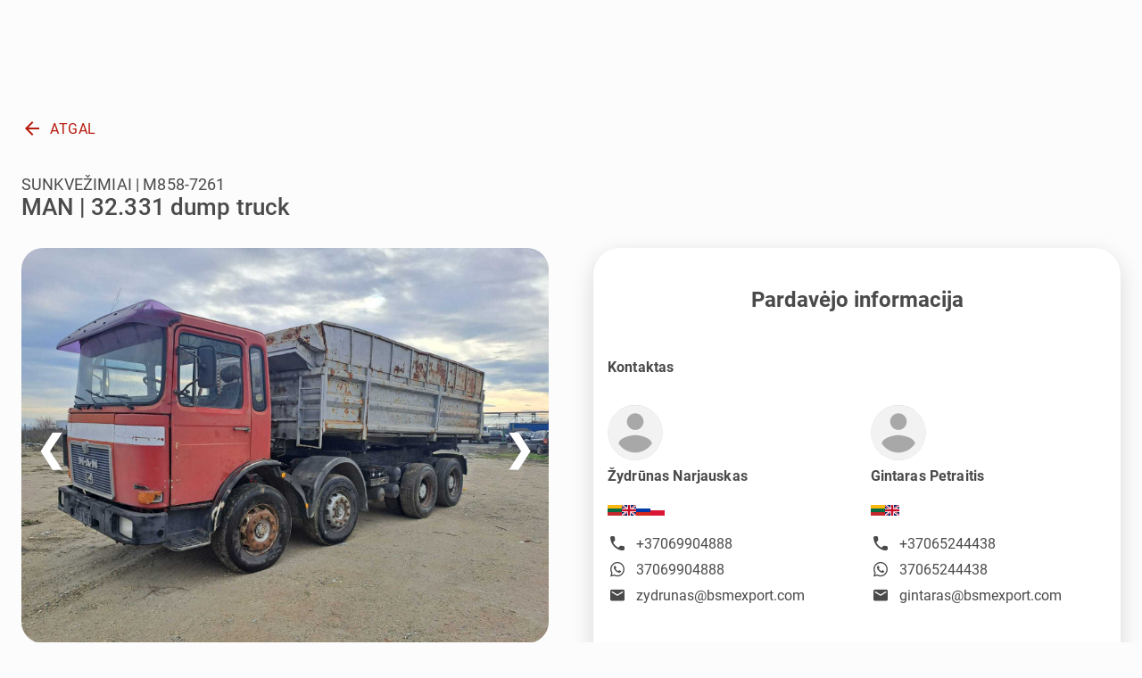

--- FILE ---
content_type: application/javascript; charset=UTF-8
request_url: https://www.bsmexport.com/chunk-565KHIOM.js
body_size: 677
content:
import{_ as d,q as r}from"./chunk-KFYNOFXO.js";var c=(()=>{class t{constructor(){this.sharedSelectedRows=new r(null),this.currentSharedSelectedRows=this.sharedSelectedRows.asObservable(),this.sharedSelectedExpandedRows=new r(null),this.currentSharedSelectedExpandedRows=this.sharedSelectedExpandedRows.asObservable(),this.sharedSelectedSort=new r(null),this.currentSharedSelectedSort=this.sharedSelectedSort.asObservable()}updateSharedSelectedRows(e){this.sharedSelectedRows.next(e)}updateSharedSelectedExpandedRows(e){this.sharedSelectedExpandedRows.next(e)}updateSharedSelectedSort(e){this.sharedSelectedSort.next(e)}static{this.\u0275fac=function(s){return new(s||t)}}static{this.\u0275prov=d({token:t,factory:t.\u0275fac,providedIn:"root"})}}return t})();export{c as a};


--- FILE ---
content_type: image/svg+xml
request_url: https://files2.production.machineric.com/assets/icons_social/icon_placeholder.svg
body_size: 339
content:
<svg xmlns="http://www.w3.org/2000/svg" width="94" height="94" fill="none"><ellipse cx="47" cy="46.965" fill="#A8A8A8" rx="46.386" ry="46.965"/><path fill="#F2F2F2" d="M47 0C21.056 0 0 21.056 0 47s21.056 47 47 47 47-21.056 47-47S72.944 0 47 0Zm0 14.1c7.802 0 14.1 6.298 14.1 14.1S54.802 42.3 47 42.3s-14.1-6.298-14.1-14.1S39.198 14.1 47 14.1Zm0 66.74c-11.75 0-22.137-6.016-28.2-15.134.141-9.353 18.8-14.476 28.2-14.476 9.353 0 28.059 5.123 28.2 14.476C69.137 74.824 58.75 80.84 47 80.84Z"/></svg>

--- FILE ---
content_type: application/javascript; charset=UTF-8
request_url: https://www.bsmexport.com/chunk-YXZ45DLD.js
body_size: 7743
content:
import{a as H,b as Dt,c as vt,d as A,e as T,k as xt,o as kt,p as wt,q as Q,r as g,u as N}from"./chunk-F2Y7GHKY.js";import{A as B,H as q,a as M,d as bt,f as Y,i as Ct,o as At,p as Tt,r as Ot,u as W,z as P}from"./chunk-RDRHPKSM.js";import{$ as E,Ba as nt,D as w,Fa as st,Fb as pt,G as et,Gb as gt,H as _,Hb as ft,L as p,Ma as rt,Oa as lt,T as I,Ta as L,Ua as S,Va as v,Xa as b,Ya as dt,Za as F,_ as R,a as m,aa as h,b as J,bb as C,ca as s,eb as z,ia as it,ic as _t,na as V,nb as ct,oa as y,ob as mt,p as d,ra as at,sa as ot,sc as yt,ub as ht,va as D,vb as ut,w as tt}from"./chunk-KFYNOFXO.js";function Vt(a,o){}var u=class{viewContainerRef;injector;id;role="dialog";panelClass="";hasBackdrop=!0;backdropClass="";disableClose=!1;width="";height="";minWidth;minHeight;maxWidth;maxHeight;positionStrategy;data=null;direction;ariaDescribedBy=null;ariaLabelledBy=null;ariaLabel=null;ariaModal=!1;autoFocus="first-tabbable";restoreFocus=!0;scrollStrategy;closeOnNavigation=!0;closeOnDestroy=!0;closeOnOverlayDetachments=!0;componentFactoryResolver;providers;container;templateContext};var Z=(()=>{class a extends vt{_elementRef=s(D);_focusTrapFactory=s(Tt);_config;_interactivityChecker=s(At);_ngZone=s(ot);_overlayRef=s(Q);_focusMonitor=s(Ct);_renderer=s(lt);_changeDetectorRef=s(_t);_injector=s(y);_platform=s(bt);_document=s(yt,{optional:!0});_portalOutlet;_focusTrapped=new d;_focusTrap=null;_elementFocusedBeforeDialogWasOpened=null;_closeInteractionType=null;_ariaLabelledByQueue=[];_isDestroyed=!1;constructor(){super(),this._config=s(u,{optional:!0})||new u,this._config.ariaLabelledBy&&this._ariaLabelledByQueue.push(this._config.ariaLabelledBy)}_addAriaLabelledBy(t){this._ariaLabelledByQueue.push(t),this._changeDetectorRef.markForCheck()}_removeAriaLabelledBy(t){let e=this._ariaLabelledByQueue.indexOf(t);e>-1&&(this._ariaLabelledByQueue.splice(e,1),this._changeDetectorRef.markForCheck())}_contentAttached(){this._initializeFocusTrap(),this._handleBackdropClicks(),this._captureInitialFocus()}_captureInitialFocus(){this._trapFocus()}ngOnDestroy(){this._focusTrapped.complete(),this._isDestroyed=!0,this._restoreFocus()}attachComponentPortal(t){this._portalOutlet.hasAttached();let e=this._portalOutlet.attachComponentPortal(t);return this._contentAttached(),e}attachTemplatePortal(t){this._portalOutlet.hasAttached();let e=this._portalOutlet.attachTemplatePortal(t);return this._contentAttached(),e}attachDomPortal=t=>{this._portalOutlet.hasAttached();let e=this._portalOutlet.attachDomPortal(t);return this._contentAttached(),e};_recaptureFocus(){this._containsFocus()||this._trapFocus()}_forceFocus(t,e){this._interactivityChecker.isFocusable(t)||(t.tabIndex=-1,this._ngZone.runOutsideAngular(()=>{let i=()=>{n(),l(),t.removeAttribute("tabindex")},n=this._renderer.listen(t,"blur",i),l=this._renderer.listen(t,"mousedown",i)})),t.focus(e)}_focusByCssSelector(t,e){let i=this._elementRef.nativeElement.querySelector(t);i&&this._forceFocus(i,e)}_trapFocus(t){this._isDestroyed||st(()=>{let e=this._elementRef.nativeElement;switch(this._config.autoFocus){case!1:case"dialog":this._containsFocus()||e.focus(t);break;case!0:case"first-tabbable":this._focusTrap?.focusInitialElement(t)||this._focusDialogContainer(t);break;case"first-heading":this._focusByCssSelector('h1, h2, h3, h4, h5, h6, [role="heading"]',t);break;default:this._focusByCssSelector(this._config.autoFocus,t);break}this._focusTrapped.next()},{injector:this._injector})}_restoreFocus(){let t=this._config.restoreFocus,e=null;if(typeof t=="string"?e=this._document.querySelector(t):typeof t=="boolean"?e=t?this._elementFocusedBeforeDialogWasOpened:null:t&&(e=t),this._config.restoreFocus&&e&&typeof e.focus=="function"){let i=M(),n=this._elementRef.nativeElement;(!i||i===this._document.body||i===n||n.contains(i))&&(this._focusMonitor?(this._focusMonitor.focusVia(e,this._closeInteractionType),this._closeInteractionType=null):e.focus())}this._focusTrap&&this._focusTrap.destroy()}_focusDialogContainer(t){this._elementRef.nativeElement.focus&&this._elementRef.nativeElement.focus(t)}_containsFocus(){let t=this._elementRef.nativeElement,e=M();return t===e||t.contains(e)}_initializeFocusTrap(){this._platform.isBrowser&&(this._focusTrap=this._focusTrapFactory.create(this._elementRef.nativeElement),this._document&&(this._elementFocusedBeforeDialogWasOpened=M()))}_handleBackdropClicks(){this._overlayRef.backdropClick().subscribe(()=>{this._config.disableClose&&this._recaptureFocus()})}static \u0275fac=function(e){return new(e||a)};static \u0275cmp=L({type:a,selectors:[["cdk-dialog-container"]],viewQuery:function(e,i){if(e&1&&pt(A,7),e&2){let n;gt(n=ft())&&(i._portalOutlet=n.first)}},hostAttrs:["tabindex","-1",1,"cdk-dialog-container"],hostVars:6,hostBindings:function(e,i){e&2&&C("id",i._config.id||null)("role",i._config.role)("aria-modal",i._config.ariaModal)("aria-labelledby",i._config.ariaLabel?null:i._ariaLabelledByQueue[0])("aria-label",i._config.ariaLabel)("aria-describedby",i._config.ariaDescribedBy||null)},features:[b],decls:1,vars:0,consts:[["cdkPortalOutlet",""]],template:function(e,i){e&1&&F(0,Vt,0,0,"ng-template",0)},dependencies:[A],styles:[`.cdk-dialog-container{display:block;width:100%;height:100%;min-height:inherit;max-height:inherit}
`],encapsulation:2})}return a})(),O=class{overlayRef;config;componentInstance;componentRef;containerInstance;disableClose;closed=new d;backdropClick;keydownEvents;outsidePointerEvents;id;_detachSubscription;constructor(o,t){this.overlayRef=o,this.config=t,this.disableClose=t.disableClose,this.backdropClick=o.backdropClick(),this.keydownEvents=o.keydownEvents(),this.outsidePointerEvents=o.outsidePointerEvents(),this.id=t.id,this.keydownEvents.subscribe(e=>{e.keyCode===27&&!this.disableClose&&!B(e)&&(e.preventDefault(),this.close(void 0,{focusOrigin:"keyboard"}))}),this.backdropClick.subscribe(()=>{this.disableClose||this.close(void 0,{focusOrigin:"mouse"})}),this._detachSubscription=o.detachments().subscribe(()=>{t.closeOnOverlayDetachments!==!1&&this.close()})}close(o,t){if(this.containerInstance){let e=this.closed;this.containerInstance._closeInteractionType=t?.focusOrigin||"program",this._detachSubscription.unsubscribe(),this.overlayRef.dispose(),e.next(o),e.complete(),this.componentInstance=this.containerInstance=null}}updatePosition(){return this.overlayRef.updatePosition(),this}updateSize(o="",t=""){return this.overlayRef.updateSize({width:o,height:t}),this}addPanelClass(o){return this.overlayRef.addPanelClass(o),this}removePanelClass(o){return this.overlayRef.removePanelClass(o),this}},zt=new h("DialogScrollStrategy",{providedIn:"root",factory:()=>{let a=s(g);return()=>a.scrollStrategies.block()}}),Ht=new h("DialogData"),Yt=new h("DefaultDialogConfig");var $=(()=>{class a{_overlay=s(g);_injector=s(y);_defaultOptions=s(Yt,{optional:!0});_parentDialog=s(a,{optional:!0,skipSelf:!0});_overlayContainer=s(wt);_idGenerator=s(P);_openDialogsAtThisLevel=[];_afterAllClosedAtThisLevel=new d;_afterOpenedAtThisLevel=new d;_ariaHiddenElements=new Map;_scrollStrategy=s(zt);get openDialogs(){return this._parentDialog?this._parentDialog.openDialogs:this._openDialogsAtThisLevel}get afterOpened(){return this._parentDialog?this._parentDialog.afterOpened:this._afterOpenedAtThisLevel}afterAllClosed=w(()=>this.openDialogs.length?this._getAfterAllClosed():this._getAfterAllClosed().pipe(I(void 0)));constructor(){}open(t,e){let i=this._defaultOptions||new u;e=m(m({},i),e),e.id=e.id||this._idGenerator.getId("cdk-dialog-"),e.id&&this.getDialogById(e.id);let n=this._getOverlayConfig(e),l=this._overlay.create(n),r=new O(l,e),c=this._attachContainer(l,r,e);if(r.containerInstance=c,!this.openDialogs.length){let G=this._overlayContainer.getContainerElement();c._focusTrapped?c._focusTrapped.pipe(p(1)).subscribe(()=>{this._hideNonDialogContentFromAssistiveTechnology(G)}):this._hideNonDialogContentFromAssistiveTechnology(G)}return this._attachDialogContent(t,r,c,e),this.openDialogs.push(r),r.closed.subscribe(()=>this._removeOpenDialog(r,!0)),this.afterOpened.next(r),r}closeAll(){U(this.openDialogs,t=>t.close())}getDialogById(t){return this.openDialogs.find(e=>e.id===t)}ngOnDestroy(){U(this._openDialogsAtThisLevel,t=>{t.config.closeOnDestroy===!1&&this._removeOpenDialog(t,!1)}),U(this._openDialogsAtThisLevel,t=>t.close()),this._afterAllClosedAtThisLevel.complete(),this._afterOpenedAtThisLevel.complete(),this._openDialogsAtThisLevel=[]}_getOverlayConfig(t){let e=new kt({positionStrategy:t.positionStrategy||this._overlay.position().global().centerHorizontally().centerVertically(),scrollStrategy:t.scrollStrategy||this._scrollStrategy(),panelClass:t.panelClass,hasBackdrop:t.hasBackdrop,direction:t.direction,minWidth:t.minWidth,minHeight:t.minHeight,maxWidth:t.maxWidth,maxHeight:t.maxHeight,width:t.width,height:t.height,disposeOnNavigation:t.closeOnNavigation});return t.backdropClass&&(e.backdropClass=t.backdropClass),e}_attachContainer(t,e,i){let n=i.injector||i.viewContainerRef?.injector,l=[{provide:u,useValue:i},{provide:O,useValue:e},{provide:Q,useValue:t}],r;i.container?typeof i.container=="function"?r=i.container:(r=i.container.type,l.push(...i.container.providers(i))):r=Z;let c=new H(r,i.viewContainerRef,y.create({parent:n||this._injector,providers:l}));return t.attach(c).instance}_attachDialogContent(t,e,i,n){if(t instanceof rt){let l=this._createInjector(n,e,i,void 0),r={$implicit:n.data,dialogRef:e};n.templateContext&&(r=m(m({},r),typeof n.templateContext=="function"?n.templateContext():n.templateContext)),i.attachTemplatePortal(new Dt(t,null,r,l))}else{let l=this._createInjector(n,e,i,this._injector),r=i.attachComponentPortal(new H(t,n.viewContainerRef,l));e.componentRef=r,e.componentInstance=r.instance}}_createInjector(t,e,i,n){let l=t.injector||t.viewContainerRef?.injector,r=[{provide:Ht,useValue:t.data},{provide:O,useValue:e}];return t.providers&&(typeof t.providers=="function"?r.push(...t.providers(e,t,i)):r.push(...t.providers)),t.direction&&(!l||!l.get(W,null,{optional:!0}))&&r.push({provide:W,useValue:{value:t.direction,change:tt()}}),y.create({parent:l||n,providers:r})}_removeOpenDialog(t,e){let i=this.openDialogs.indexOf(t);i>-1&&(this.openDialogs.splice(i,1),this.openDialogs.length||(this._ariaHiddenElements.forEach((n,l)=>{n?l.setAttribute("aria-hidden",n):l.removeAttribute("aria-hidden")}),this._ariaHiddenElements.clear(),e&&this._getAfterAllClosed().next()))}_hideNonDialogContentFromAssistiveTechnology(t){if(t.parentElement){let e=t.parentElement.children;for(let i=e.length-1;i>-1;i--){let n=e[i];n!==t&&n.nodeName!=="SCRIPT"&&n.nodeName!=="STYLE"&&!n.hasAttribute("aria-live")&&(this._ariaHiddenElements.set(n,n.getAttribute("aria-hidden")),n.setAttribute("aria-hidden","true"))}}}_getAfterAllClosed(){let t=this._parentDialog;return t?t._getAfterAllClosed():this._afterAllClosedAtThisLevel}static \u0275fac=function(e){return new(e||a)};static \u0275prov=R({token:a,factory:a.\u0275fac,providedIn:"root"})}return a})();function U(a,o){let t=a.length;for(;t--;)o(a[t])}var Rt=(()=>{class a{static \u0275fac=function(e){return new(e||a)};static \u0275mod=S({type:a});static \u0275inj=E({providers:[$],imports:[N,T,Ot,T]})}return a})();function Wt(a,o){}var k=class{viewContainerRef;injector;id;role="dialog";panelClass="";hasBackdrop=!0;backdropClass="";disableClose=!1;width="";height="";minWidth;minHeight;maxWidth;maxHeight;position;data=null;direction;ariaDescribedBy=null;ariaLabelledBy=null;ariaLabel=null;ariaModal=!1;autoFocus="first-tabbable";restoreFocus=!0;delayFocusTrap=!0;scrollStrategy;closeOnNavigation=!0;componentFactoryResolver;enterAnimationDuration;exitAnimationDuration},K="mdc-dialog--open",Et="mdc-dialog--opening",Lt="mdc-dialog--closing",Qt=150,qt=75,Mt=(()=>{class a extends Z{_animationMode=s(nt,{optional:!0});_animationStateChanged=new at;_animationsEnabled=this._animationMode!=="NoopAnimations";_actionSectionCount=0;_hostElement=this._elementRef.nativeElement;_enterAnimationDuration=this._animationsEnabled?Ft(this._config.enterAnimationDuration)??Qt:0;_exitAnimationDuration=this._animationsEnabled?Ft(this._config.exitAnimationDuration)??qt:0;_animationTimer=null;_contentAttached(){super._contentAttached(),this._startOpenAnimation()}_startOpenAnimation(){this._animationStateChanged.emit({state:"opening",totalTime:this._enterAnimationDuration}),this._animationsEnabled?(this._hostElement.style.setProperty(St,`${this._enterAnimationDuration}ms`),this._requestAnimationFrame(()=>this._hostElement.classList.add(Et,K)),this._waitForAnimationToComplete(this._enterAnimationDuration,this._finishDialogOpen)):(this._hostElement.classList.add(K),Promise.resolve().then(()=>this._finishDialogOpen()))}_startExitAnimation(){this._animationStateChanged.emit({state:"closing",totalTime:this._exitAnimationDuration}),this._hostElement.classList.remove(K),this._animationsEnabled?(this._hostElement.style.setProperty(St,`${this._exitAnimationDuration}ms`),this._requestAnimationFrame(()=>this._hostElement.classList.add(Lt)),this._waitForAnimationToComplete(this._exitAnimationDuration,this._finishDialogClose)):Promise.resolve().then(()=>this._finishDialogClose())}_updateActionSectionCount(t){this._actionSectionCount+=t,this._changeDetectorRef.markForCheck()}_finishDialogOpen=()=>{this._clearAnimationClasses(),this._openAnimationDone(this._enterAnimationDuration)};_finishDialogClose=()=>{this._clearAnimationClasses(),this._animationStateChanged.emit({state:"closed",totalTime:this._exitAnimationDuration})};_clearAnimationClasses(){this._hostElement.classList.remove(Et,Lt)}_waitForAnimationToComplete(t,e){this._animationTimer!==null&&clearTimeout(this._animationTimer),this._animationTimer=setTimeout(e,t)}_requestAnimationFrame(t){this._ngZone.runOutsideAngular(()=>{typeof requestAnimationFrame=="function"?requestAnimationFrame(t):t()})}_captureInitialFocus(){this._config.delayFocusTrap||this._trapFocus()}_openAnimationDone(t){this._config.delayFocusTrap&&this._trapFocus(),this._animationStateChanged.next({state:"opened",totalTime:t})}ngOnDestroy(){super.ngOnDestroy(),this._animationTimer!==null&&clearTimeout(this._animationTimer)}attachComponentPortal(t){let e=super.attachComponentPortal(t);return e.location.nativeElement.classList.add("mat-mdc-dialog-component-host"),e}static \u0275fac=(()=>{let t;return function(i){return(t||(t=V(a)))(i||a)}})();static \u0275cmp=L({type:a,selectors:[["mat-dialog-container"]],hostAttrs:["tabindex","-1",1,"mat-mdc-dialog-container","mdc-dialog"],hostVars:10,hostBindings:function(e,i){e&2&&(ht("id",i._config.id),C("aria-modal",i._config.ariaModal)("role",i._config.role)("aria-labelledby",i._config.ariaLabel?null:i._ariaLabelledByQueue[0])("aria-label",i._config.ariaLabel)("aria-describedby",i._config.ariaDescribedBy||null),z("_mat-animation-noopable",!i._animationsEnabled)("mat-mdc-dialog-container-with-actions",i._actionSectionCount>0))},features:[b],decls:3,vars:0,consts:[[1,"mat-mdc-dialog-inner-container","mdc-dialog__container"],[1,"mat-mdc-dialog-surface","mdc-dialog__surface"],["cdkPortalOutlet",""]],template:function(e,i){e&1&&(ct(0,"div",0)(1,"div",1),F(2,Wt,0,0,"ng-template",2),mt()())},dependencies:[A],styles:[`.mat-mdc-dialog-container{width:100%;height:100%;display:block;box-sizing:border-box;max-height:inherit;min-height:inherit;min-width:inherit;max-width:inherit;outline:0}.cdk-overlay-pane.mat-mdc-dialog-panel{max-width:var(--mat-dialog-container-max-width, 560px);min-width:var(--mat-dialog-container-min-width, 280px)}@media(max-width: 599px){.cdk-overlay-pane.mat-mdc-dialog-panel{max-width:var(--mat-dialog-container-small-max-width, calc(100vw - 32px))}}.mat-mdc-dialog-inner-container{display:flex;flex-direction:row;align-items:center;justify-content:space-around;box-sizing:border-box;height:100%;opacity:0;transition:opacity linear var(--mat-dialog-transition-duration, 0ms);max-height:inherit;min-height:inherit;min-width:inherit;max-width:inherit}.mdc-dialog--closing .mat-mdc-dialog-inner-container{transition:opacity 75ms linear;transform:none}.mdc-dialog--open .mat-mdc-dialog-inner-container{opacity:1}._mat-animation-noopable .mat-mdc-dialog-inner-container{transition:none}.mat-mdc-dialog-surface{display:flex;flex-direction:column;flex-grow:0;flex-shrink:0;box-sizing:border-box;width:100%;height:100%;position:relative;overflow-y:auto;outline:0;transform:scale(0.8);transition:transform var(--mat-dialog-transition-duration, 0ms) cubic-bezier(0, 0, 0.2, 1);max-height:inherit;min-height:inherit;min-width:inherit;max-width:inherit;box-shadow:var(--mat-dialog-container-elevation-shadow, none);border-radius:var(--mdc-dialog-container-shape, var(--mat-sys-corner-extra-large, 4px));background-color:var(--mdc-dialog-container-color, var(--mat-sys-surface, white))}[dir=rtl] .mat-mdc-dialog-surface{text-align:right}.mdc-dialog--open .mat-mdc-dialog-surface,.mdc-dialog--closing .mat-mdc-dialog-surface{transform:none}._mat-animation-noopable .mat-mdc-dialog-surface{transition:none}.mat-mdc-dialog-surface::before{position:absolute;box-sizing:border-box;width:100%;height:100%;top:0;left:0;border:2px solid rgba(0,0,0,0);border-radius:inherit;content:"";pointer-events:none}.mat-mdc-dialog-title{display:block;position:relative;flex-shrink:0;box-sizing:border-box;margin:0 0 1px;padding:var(--mat-dialog-headline-padding, 6px 24px 13px)}.mat-mdc-dialog-title::before{display:inline-block;width:0;height:40px;content:"";vertical-align:0}[dir=rtl] .mat-mdc-dialog-title{text-align:right}.mat-mdc-dialog-container .mat-mdc-dialog-title{color:var(--mdc-dialog-subhead-color, var(--mat-sys-on-surface, rgba(0, 0, 0, 0.87)));font-family:var(--mdc-dialog-subhead-font, var(--mat-sys-headline-small-font, inherit));line-height:var(--mdc-dialog-subhead-line-height, var(--mat-sys-headline-small-line-height, 1.5rem));font-size:var(--mdc-dialog-subhead-size, var(--mat-sys-headline-small-size, 1rem));font-weight:var(--mdc-dialog-subhead-weight, var(--mat-sys-headline-small-weight, 400));letter-spacing:var(--mdc-dialog-subhead-tracking, var(--mat-sys-headline-small-tracking, 0.03125em))}.mat-mdc-dialog-content{display:block;flex-grow:1;box-sizing:border-box;margin:0;overflow:auto;max-height:65vh}.mat-mdc-dialog-content>:first-child{margin-top:0}.mat-mdc-dialog-content>:last-child{margin-bottom:0}.mat-mdc-dialog-container .mat-mdc-dialog-content{color:var(--mdc-dialog-supporting-text-color, var(--mat-sys-on-surface-variant, rgba(0, 0, 0, 0.6)));font-family:var(--mdc-dialog-supporting-text-font, var(--mat-sys-body-medium-font, inherit));line-height:var(--mdc-dialog-supporting-text-line-height, var(--mat-sys-body-medium-line-height, 1.5rem));font-size:var(--mdc-dialog-supporting-text-size, var(--mat-sys-body-medium-size, 1rem));font-weight:var(--mdc-dialog-supporting-text-weight, var(--mat-sys-body-medium-weight, 400));letter-spacing:var(--mdc-dialog-supporting-text-tracking, var(--mat-sys-body-medium-tracking, 0.03125em))}.mat-mdc-dialog-container .mat-mdc-dialog-content{padding:var(--mat-dialog-content-padding, 20px 24px)}.mat-mdc-dialog-container-with-actions .mat-mdc-dialog-content{padding:var(--mat-dialog-with-actions-content-padding, 20px 24px 0)}.mat-mdc-dialog-container .mat-mdc-dialog-title+.mat-mdc-dialog-content{padding-top:0}.mat-mdc-dialog-actions{display:flex;position:relative;flex-shrink:0;flex-wrap:wrap;align-items:center;justify-content:flex-end;box-sizing:border-box;min-height:52px;margin:0;padding:8px;border-top:1px solid rgba(0,0,0,0);padding:var(--mat-dialog-actions-padding, 16px 24px);justify-content:var(--mat-dialog-actions-alignment, flex-end)}@media(forced-colors: active){.mat-mdc-dialog-actions{border-top-color:CanvasText}}.mat-mdc-dialog-actions.mat-mdc-dialog-actions-align-start,.mat-mdc-dialog-actions[align=start]{justify-content:start}.mat-mdc-dialog-actions.mat-mdc-dialog-actions-align-center,.mat-mdc-dialog-actions[align=center]{justify-content:center}.mat-mdc-dialog-actions.mat-mdc-dialog-actions-align-end,.mat-mdc-dialog-actions[align=end]{justify-content:flex-end}.mat-mdc-dialog-actions .mat-button-base+.mat-button-base,.mat-mdc-dialog-actions .mat-mdc-button-base+.mat-mdc-button-base{margin-left:8px}[dir=rtl] .mat-mdc-dialog-actions .mat-button-base+.mat-button-base,[dir=rtl] .mat-mdc-dialog-actions .mat-mdc-button-base+.mat-mdc-button-base{margin-left:0;margin-right:8px}.mat-mdc-dialog-component-host{display:contents}
`],encapsulation:2})}return a})(),St="--mat-dialog-transition-duration";function Ft(a){return a==null?null:typeof a=="number"?a:a.endsWith("ms")?Y(a.substring(0,a.length-2)):a.endsWith("s")?Y(a.substring(0,a.length-1))*1e3:a==="0"?0:null}var x=function(a){return a[a.OPEN=0]="OPEN",a[a.CLOSING=1]="CLOSING",a[a.CLOSED=2]="CLOSED",a}(x||{}),f=class{_ref;_containerInstance;componentInstance;componentRef;disableClose;id;_afterOpened=new d;_beforeClosed=new d;_result;_closeFallbackTimeout;_state=x.OPEN;_closeInteractionType;constructor(o,t,e){this._ref=o,this._containerInstance=e,this.disableClose=t.disableClose,this.id=o.id,o.addPanelClass("mat-mdc-dialog-panel"),e._animationStateChanged.pipe(_(i=>i.state==="opened"),p(1)).subscribe(()=>{this._afterOpened.next(),this._afterOpened.complete()}),e._animationStateChanged.pipe(_(i=>i.state==="closed"),p(1)).subscribe(()=>{clearTimeout(this._closeFallbackTimeout),this._finishDialogClose()}),o.overlayRef.detachments().subscribe(()=>{this._beforeClosed.next(this._result),this._beforeClosed.complete(),this._finishDialogClose()}),et(this.backdropClick(),this.keydownEvents().pipe(_(i=>i.keyCode===27&&!this.disableClose&&!B(i)))).subscribe(i=>{this.disableClose||(i.preventDefault(),X(this,i.type==="keydown"?"keyboard":"mouse"))})}close(o){this._result=o,this._containerInstance._animationStateChanged.pipe(_(t=>t.state==="closing"),p(1)).subscribe(t=>{this._beforeClosed.next(o),this._beforeClosed.complete(),this._ref.overlayRef.detachBackdrop(),this._closeFallbackTimeout=setTimeout(()=>this._finishDialogClose(),t.totalTime+100)}),this._state=x.CLOSING,this._containerInstance._startExitAnimation()}afterOpened(){return this._afterOpened}afterClosed(){return this._ref.closed}beforeClosed(){return this._beforeClosed}backdropClick(){return this._ref.backdropClick}keydownEvents(){return this._ref.keydownEvents}updatePosition(o){let t=this._ref.config.positionStrategy;return o&&(o.left||o.right)?o.left?t.left(o.left):t.right(o.right):t.centerHorizontally(),o&&(o.top||o.bottom)?o.top?t.top(o.top):t.bottom(o.bottom):t.centerVertically(),this._ref.updatePosition(),this}updateSize(o="",t=""){return this._ref.updateSize(o,t),this}addPanelClass(o){return this._ref.addPanelClass(o),this}removePanelClass(o){return this._ref.removePanelClass(o),this}getState(){return this._state}_finishDialogClose(){this._state=x.CLOSED,this._ref.close(this._result,{focusOrigin:this._closeInteractionType}),this.componentInstance=null}};function X(a,o,t){return a._closeInteractionType=o,a.close(t)}var Pt=new h("MatMdcDialogData"),Bt=new h("mat-mdc-dialog-default-options"),Nt=new h("mat-mdc-dialog-scroll-strategy",{providedIn:"root",factory:()=>{let a=s(g);return()=>a.scrollStrategies.block()}});var j=(()=>{class a{_overlay=s(g);_defaultOptions=s(Bt,{optional:!0});_scrollStrategy=s(Nt);_parentDialog=s(a,{optional:!0,skipSelf:!0});_idGenerator=s(P);_dialog=s($);_openDialogsAtThisLevel=[];_afterAllClosedAtThisLevel=new d;_afterOpenedAtThisLevel=new d;dialogConfigClass=k;_dialogRefConstructor;_dialogContainerType;_dialogDataToken;get openDialogs(){return this._parentDialog?this._parentDialog.openDialogs:this._openDialogsAtThisLevel}get afterOpened(){return this._parentDialog?this._parentDialog.afterOpened:this._afterOpenedAtThisLevel}_getAfterAllClosed(){let t=this._parentDialog;return t?t._getAfterAllClosed():this._afterAllClosedAtThisLevel}afterAllClosed=w(()=>this.openDialogs.length?this._getAfterAllClosed():this._getAfterAllClosed().pipe(I(void 0)));constructor(){this._dialogRefConstructor=f,this._dialogContainerType=Mt,this._dialogDataToken=Pt}open(t,e){let i;e=m(m({},this._defaultOptions||new k),e),e.id=e.id||this._idGenerator.getId("mat-mdc-dialog-"),e.scrollStrategy=e.scrollStrategy||this._scrollStrategy();let n=this._dialog.open(t,J(m({},e),{positionStrategy:this._overlay.position().global().centerHorizontally().centerVertically(),disableClose:!0,closeOnDestroy:!1,closeOnOverlayDetachments:!1,container:{type:this._dialogContainerType,providers:()=>[{provide:this.dialogConfigClass,useValue:e},{provide:u,useValue:e}]},templateContext:()=>({dialogRef:i}),providers:(l,r,c)=>(i=new this._dialogRefConstructor(l,e,c),i.updatePosition(e?.position),[{provide:this._dialogContainerType,useValue:c},{provide:this._dialogDataToken,useValue:r.data},{provide:this._dialogRefConstructor,useValue:i}])}));return i.componentRef=n.componentRef,i.componentInstance=n.componentInstance,this.openDialogs.push(i),this.afterOpened.next(i),i.afterClosed().subscribe(()=>{let l=this.openDialogs.indexOf(i);l>-1&&(this.openDialogs.splice(l,1),this.openDialogs.length||this._getAfterAllClosed().next())}),i}closeAll(){this._closeDialogs(this.openDialogs)}getDialogById(t){return this.openDialogs.find(e=>e.id===t)}ngOnDestroy(){this._closeDialogs(this._openDialogsAtThisLevel),this._afterAllClosedAtThisLevel.complete(),this._afterOpenedAtThisLevel.complete()}_closeDialogs(t){let e=t.length;for(;e--;)t[e].close()}static \u0275fac=function(e){return new(e||a)};static \u0275prov=R({token:a,factory:a.\u0275fac,providedIn:"root"})}return a})(),Ut=(()=>{class a{dialogRef=s(f,{optional:!0});_elementRef=s(D);_dialog=s(j);ariaLabel;type="button";dialogResult;_matDialogClose;constructor(){}ngOnInit(){this.dialogRef||(this.dialogRef=jt(this._elementRef,this._dialog.openDialogs))}ngOnChanges(t){let e=t._matDialogClose||t._matDialogCloseResult;e&&(this.dialogResult=e.currentValue)}_onButtonClick(t){X(this.dialogRef,t.screenX===0&&t.screenY===0?"keyboard":"mouse",this.dialogResult)}static \u0275fac=function(e){return new(e||a)};static \u0275dir=v({type:a,selectors:[["","mat-dialog-close",""],["","matDialogClose",""]],hostVars:2,hostBindings:function(e,i){e&1&&ut("click",function(l){return i._onButtonClick(l)}),e&2&&C("aria-label",i.ariaLabel||null)("type",i.type)},inputs:{ariaLabel:[0,"aria-label","ariaLabel"],type:"type",dialogResult:[0,"mat-dialog-close","dialogResult"],_matDialogClose:[0,"matDialogClose","_matDialogClose"]},exportAs:["matDialogClose"],features:[it]})}return a})(),Zt=(()=>{class a{_dialogRef=s(f,{optional:!0});_elementRef=s(D);_dialog=s(j);constructor(){}ngOnInit(){this._dialogRef||(this._dialogRef=jt(this._elementRef,this._dialog.openDialogs)),this._dialogRef&&Promise.resolve().then(()=>{this._onAdd()})}ngOnDestroy(){this._dialogRef?._containerInstance&&Promise.resolve().then(()=>{this._onRemove()})}static \u0275fac=function(e){return new(e||a)};static \u0275dir=v({type:a})}return a})();var $t=(()=>{class a{static \u0275fac=function(e){return new(e||a)};static \u0275dir=v({type:a,selectors:[["","mat-dialog-content",""],["mat-dialog-content"],["","matDialogContent",""]],hostAttrs:[1,"mat-mdc-dialog-content","mdc-dialog__content"],features:[dt([xt])]})}return a})(),Kt=(()=>{class a extends Zt{align;_onAdd(){this._dialogRef._containerInstance?._updateActionSectionCount?.(1)}_onRemove(){this._dialogRef._containerInstance?._updateActionSectionCount?.(-1)}static \u0275fac=(()=>{let t;return function(i){return(t||(t=V(a)))(i||a)}})();static \u0275dir=v({type:a,selectors:[["","mat-dialog-actions",""],["mat-dialog-actions"],["","matDialogActions",""]],hostAttrs:[1,"mat-mdc-dialog-actions","mdc-dialog__actions"],hostVars:6,hostBindings:function(e,i){e&2&&z("mat-mdc-dialog-actions-align-start",i.align==="start")("mat-mdc-dialog-actions-align-center",i.align==="center")("mat-mdc-dialog-actions-align-end",i.align==="end")},inputs:{align:"align"},features:[b]})}return a})();function jt(a,o){let t=a.nativeElement.parentElement;for(;t&&!t.classList.contains("mat-mdc-dialog-container");)t=t.parentElement;return t?o.find(e=>e.id===t.id):null}var Xt=(()=>{class a{static \u0275fac=function(e){return new(e||a)};static \u0275mod=S({type:a});static \u0275inj=E({providers:[j],imports:[Rt,N,T,q,q]})}return a})();export{f as a,Pt as b,j as c,Ut as d,$t as e,Kt as f,Xt as g};


--- FILE ---
content_type: application/javascript; charset=UTF-8
request_url: https://www.bsmexport.com/main-XSDWTO5C.js
body_size: 30347
content:
import{a as Un}from"./chunk-565KHIOM.js";import{e as Ln}from"./chunk-XG3C6USQ.js";import{c as Vn,d as zn}from"./chunk-5A5REKGI.js";import"./chunk-POAQITOZ.js";import{b as bn}from"./chunk-UFARQ7WT.js";import{a as kn}from"./chunk-QGVDBQIN.js";import{a as Fn,b as Et}from"./chunk-ZX7Z43FY.js";import"./chunk-VNSFPEL5.js";import"./chunk-BKYTWRYC.js";import{a as Sn,g as En}from"./chunk-YXZ45DLD.js";import"./chunk-EPKVEKLI.js";import{a as Rn}from"./chunk-6ECQ6VTO.js";import{v as Dn,w as On}from"./chunk-F2Y7GHKY.js";import"./chunk-BD6YKXCF.js";import{I as Pn,K as wn,T as St,U as Nn,V as In,W as me,X as pe}from"./chunk-RDRHPKSM.js";import{$ as vt,$a as ti,Ba as ei,Ic as un,Mc as hn,Na as an,Nc as fn,Oc as dn,Pc as mn,Sc as pn,Tc as gn,Ua as _t,Uc as yn,Vc as ii,Wc as vn,Y as C,Yc as _n,_ as H,a as yt,ba as U,ca as Jt,d as en,dd as Me,f as Ss,fa as nn,gc as on,gd as Tn,h as Es,hc as ln,hd as An,j as Ne,jd as Mn,kd as Cn,na as rn,sa as sn,sc as cn,z as tn}from"./chunk-KFYNOFXO.js";var Hr=Ss((Ho,Bt)=>{"use strict";(function(n,e,t,i){"use strict";var r=["","webkit","Moz","MS","ms","o"],a=e.createElement("div"),l="function",u=Math.round,h=Math.abs,d=Date.now;function g(s,o,c){return setTimeout(k(s,c),o)}function p(s,o,c){return Array.isArray(s)?(A(s,c[o],c),!0):!1}function A(s,o,c){var f;if(s)if(s.forEach)s.forEach(o,c);else if(s.length!==i)for(f=0;f<s.length;)o.call(c,s[f],f,s),f++;else for(f in s)s.hasOwnProperty(f)&&o.call(c,s[f],f,s)}function b(s,o,c){var f="DEPRECATED METHOD: "+o+`
`+c+` AT 
`;return function(){var m=new Error("get-stack-trace"),y=m&&m.stack?m.stack.replace(/^[^\(]+?[\n$]/gm,"").replace(/^\s+at\s+/gm,"").replace(/^Object.<anonymous>\s*\(/gm,"{anonymous}()@"):"Unknown Stack Trace",w=n.console&&(n.console.warn||n.console.log);return w&&w.call(n.console,f,y),s.apply(this,arguments)}}var _;typeof Object.assign!="function"?_=function(o){if(o===i||o===null)throw new TypeError("Cannot convert undefined or null to object");for(var c=Object(o),f=1;f<arguments.length;f++){var m=arguments[f];if(m!==i&&m!==null)for(var y in m)m.hasOwnProperty(y)&&(c[y]=m[y])}return c}:_=Object.assign;var T=b(function(o,c,f){for(var m=Object.keys(c),y=0;y<m.length;)(!f||f&&o[m[y]]===i)&&(o[m[y]]=c[m[y]]),y++;return o},"extend","Use `assign`."),O=b(function(o,c){return T(o,c,!0)},"merge","Use `assign`.");function M(s,o,c){var f=o.prototype,m;m=s.prototype=Object.create(f),m.constructor=s,m._super=f,c&&_(m,c)}function k(s,o){return function(){return s.apply(o,arguments)}}function q(s,o){return typeof s==l?s.apply(o&&o[0]||i,o):s}function V(s,o){return s===i?o:s}function se(s,o,c){A(ee(o),function(f){s.addEventListener(f,c,!1)})}function Q(s,o,c){A(ee(o),function(f){s.removeEventListener(f,c,!1)})}function $(s,o){for(;s;){if(s==o)return!0;s=s.parentNode}return!1}function L(s,o){return s.indexOf(o)>-1}function ee(s){return s.trim().split(/\s+/g)}function Z(s,o,c){if(s.indexOf&&!c)return s.indexOf(o);for(var f=0;f<s.length;){if(c&&s[f][c]==o||!c&&s[f]===o)return f;f++}return-1}function De(s){return Array.prototype.slice.call(s,0)}function ue(s,o,c){for(var f=[],m=[],y=0;y<s.length;){var w=o?s[y][o]:s[y];Z(m,w)<0&&f.push(s[y]),m[y]=w,y++}return c&&(o?f=f.sort(function(j,W){return j[o]>W[o]}):f=f.sort()),f}function Pe(s,o){for(var c,f,m=o[0].toUpperCase()+o.slice(1),y=0;y<r.length;){if(c=r[y],f=c?c+m:o,f in s)return f;y++}return i}var st=1;function at(){return st++}function v(s){var o=s.ownerDocument||s;return o.defaultView||o.parentWindow||n}var S=/mobile|tablet|ip(ad|hone|od)|android/i,E="ontouchstart"in n,N=Pe(n,"PointerEvent")!==i,z=E&&S.test(navigator.userAgent),x="touch",G="pen",te="mouse",F="kinect",ot=25,K=1,R=2,I=4,D=8,ve=1,_e=2,xe=4,He=8,Qe=16,he=_e|xe,Oe=He|Qe,ki=he|Oe,Li=["x","y"],lt=["clientX","clientY"];function ie(s,o){var c=this;this.manager=s,this.callback=o,this.element=s.element,this.target=s.options.inputTarget,this.domHandler=function(f){q(s.options.enable,[s])&&c.handler(f)},this.init()}ie.prototype={handler:function(){},init:function(){this.evEl&&se(this.element,this.evEl,this.domHandler),this.evTarget&&se(this.target,this.evTarget,this.domHandler),this.evWin&&se(v(this.element),this.evWin,this.domHandler)},destroy:function(){this.evEl&&Q(this.element,this.evEl,this.domHandler),this.evTarget&&Q(this.target,this.evTarget,this.domHandler),this.evWin&&Q(v(this.element),this.evWin,this.domHandler)}};function Qr(s){var o,c=s.options.inputClass;return c?o=c:N?o=jt:z?o=ht:E?o=xt:o=ut,new o(s,Gr)}function Gr(s,o,c){var f=c.pointers.length,m=c.changedPointers.length,y=o&K&&f-m===0,w=o&(I|D)&&f-m===0;c.isFirst=!!y,c.isFinal=!!w,y&&(s.session={}),c.eventType=o,Wr(s,c),s.emit("hammer.input",c),s.recognize(c),s.session.prevInput=c}function Wr(s,o){var c=s.session,f=o.pointers,m=f.length;c.firstInput||(c.firstInput=Ui(o)),m>1&&!c.firstMultiple?c.firstMultiple=Ui(o):m===1&&(c.firstMultiple=!1);var y=c.firstInput,w=c.firstMultiple,B=w?w.center:y.center,j=o.center=Vi(f);o.timeStamp=d(),o.deltaTime=o.timeStamp-y.timeStamp,o.angle=Kt(B,j),o.distance=ct(B,j),Yr(c,o),o.offsetDirection=qi(o.deltaX,o.deltaY);var W=zi(o.deltaTime,o.deltaX,o.deltaY);o.overallVelocityX=W.x,o.overallVelocityY=W.y,o.overallVelocity=h(W.x)>h(W.y)?W.x:W.y,o.scale=w?Jr(w.pointers,f):1,o.rotation=w?Zr(w.pointers,f):0,o.maxPointers=c.prevInput?o.pointers.length>c.prevInput.maxPointers?o.pointers.length:c.prevInput.maxPointers:o.pointers.length,Xr(c,o);var de=s.element;$(o.srcEvent.target,de)&&(de=o.srcEvent.target),o.target=de}function Yr(s,o){var c=o.center,f=s.offsetDelta||{},m=s.prevDelta||{},y=s.prevInput||{};(o.eventType===K||y.eventType===I)&&(m=s.prevDelta={x:y.deltaX||0,y:y.deltaY||0},f=s.offsetDelta={x:c.x,y:c.y}),o.deltaX=m.x+(c.x-f.x),o.deltaY=m.y+(c.y-f.y)}function Xr(s,o){var c=s.lastInterval||o,f=o.timeStamp-c.timeStamp,m,y,w,B;if(o.eventType!=D&&(f>ot||c.velocity===i)){var j=o.deltaX-c.deltaX,W=o.deltaY-c.deltaY,de=zi(f,j,W);y=de.x,w=de.y,m=h(de.x)>h(de.y)?de.x:de.y,B=qi(j,W),s.lastInterval=o}else m=c.velocity,y=c.velocityX,w=c.velocityY,B=c.direction;o.velocity=m,o.velocityX=y,o.velocityY=w,o.direction=B}function Ui(s){for(var o=[],c=0;c<s.pointers.length;)o[c]={clientX:u(s.pointers[c].clientX),clientY:u(s.pointers[c].clientY)},c++;return{timeStamp:d(),pointers:o,center:Vi(o),deltaX:s.deltaX,deltaY:s.deltaY}}function Vi(s){var o=s.length;if(o===1)return{x:u(s[0].clientX),y:u(s[0].clientY)};for(var c=0,f=0,m=0;m<o;)c+=s[m].clientX,f+=s[m].clientY,m++;return{x:u(c/o),y:u(f/o)}}function zi(s,o,c){return{x:o/s||0,y:c/s||0}}function qi(s,o){return s===o?ve:h(s)>=h(o)?s<0?_e:xe:o<0?He:Qe}function ct(s,o,c){c||(c=Li);var f=o[c[0]]-s[c[0]],m=o[c[1]]-s[c[1]];return Math.sqrt(f*f+m*m)}function Kt(s,o,c){c||(c=Li);var f=o[c[0]]-s[c[0]],m=o[c[1]]-s[c[1]];return Math.atan2(m,f)*180/Math.PI}function Zr(s,o){return Kt(o[1],o[0],lt)+Kt(s[1],s[0],lt)}function Jr(s,o){return ct(o[0],o[1],lt)/ct(s[0],s[1],lt)}var es={mousedown:K,mousemove:R,mouseup:I},ts="mousedown",is="mousemove mouseup";function ut(){this.evEl=ts,this.evWin=is,this.pressed=!1,ie.apply(this,arguments)}M(ut,ie,{handler:function(o){var c=es[o.type];c&K&&o.button===0&&(this.pressed=!0),c&R&&o.which!==1&&(c=I),this.pressed&&(c&I&&(this.pressed=!1),this.callback(this.manager,c,{pointers:[o],changedPointers:[o],pointerType:te,srcEvent:o}))}});var ns={pointerdown:K,pointermove:R,pointerup:I,pointercancel:D,pointerout:D},rs={2:x,3:G,4:te,5:F},$i="pointerdown",Bi="pointermove pointerup pointercancel";n.MSPointerEvent&&!n.PointerEvent&&($i="MSPointerDown",Bi="MSPointerMove MSPointerUp MSPointerCancel");function jt(){this.evEl=$i,this.evWin=Bi,ie.apply(this,arguments),this.store=this.manager.session.pointerEvents=[]}M(jt,ie,{handler:function(o){var c=this.store,f=!1,m=o.type.toLowerCase().replace("ms",""),y=ns[m],w=rs[o.pointerType]||o.pointerType,B=w==x,j=Z(c,o.pointerId,"pointerId");y&K&&(o.button===0||B)?j<0&&(c.push(o),j=c.length-1):y&(I|D)&&(f=!0),!(j<0)&&(c[j]=o,this.callback(this.manager,y,{pointers:c,changedPointers:[o],pointerType:w,srcEvent:o}),f&&c.splice(j,1))}});var ss={touchstart:K,touchmove:R,touchend:I,touchcancel:D},as="touchstart",os="touchstart touchmove touchend touchcancel";function Ki(){this.evTarget=as,this.evWin=os,this.started=!1,ie.apply(this,arguments)}M(Ki,ie,{handler:function(o){var c=ss[o.type];if(c===K&&(this.started=!0),!!this.started){var f=ls.call(this,o,c);c&(I|D)&&f[0].length-f[1].length===0&&(this.started=!1),this.callback(this.manager,c,{pointers:f[0],changedPointers:f[1],pointerType:x,srcEvent:o})}}});function ls(s,o){var c=De(s.touches),f=De(s.changedTouches);return o&(I|D)&&(c=ue(c.concat(f),"identifier",!0)),[c,f]}var cs={touchstart:K,touchmove:R,touchend:I,touchcancel:D},us="touchstart touchmove touchend touchcancel";function ht(){this.evTarget=us,this.targetIds={},ie.apply(this,arguments)}M(ht,ie,{handler:function(o){var c=cs[o.type],f=hs.call(this,o,c);f&&this.callback(this.manager,c,{pointers:f[0],changedPointers:f[1],pointerType:x,srcEvent:o})}});function hs(s,o){var c=De(s.touches),f=this.targetIds;if(o&(K|R)&&c.length===1)return f[c[0].identifier]=!0,[c,c];var m,y,w=De(s.changedTouches),B=[],j=this.target;if(y=c.filter(function(W){return $(W.target,j)}),o===K)for(m=0;m<y.length;)f[y[m].identifier]=!0,m++;for(m=0;m<w.length;)f[w[m].identifier]&&B.push(w[m]),o&(I|D)&&delete f[w[m].identifier],m++;if(B.length)return[ue(y.concat(B),"identifier",!0),B]}var fs=2500,ji=25;function xt(){ie.apply(this,arguments);var s=k(this.handler,this);this.touch=new ht(this.manager,s),this.mouse=new ut(this.manager,s),this.primaryTouch=null,this.lastTouches=[]}M(xt,ie,{handler:function(o,c,f){var m=f.pointerType==x,y=f.pointerType==te;if(!(y&&f.sourceCapabilities&&f.sourceCapabilities.firesTouchEvents)){if(m)ds.call(this,c,f);else if(y&&ms.call(this,f))return;this.callback(o,c,f)}},destroy:function(){this.touch.destroy(),this.mouse.destroy()}});function ds(s,o){s&K?(this.primaryTouch=o.changedPointers[0].identifier,xi.call(this,o)):s&(I|D)&&xi.call(this,o)}function xi(s){var o=s.changedPointers[0];if(o.identifier===this.primaryTouch){var c={x:o.clientX,y:o.clientY};this.lastTouches.push(c);var f=this.lastTouches,m=function(){var y=f.indexOf(c);y>-1&&f.splice(y,1)};setTimeout(m,fs)}}function ms(s){for(var o=s.srcEvent.clientX,c=s.srcEvent.clientY,f=0;f<this.lastTouches.length;f++){var m=this.lastTouches[f],y=Math.abs(o-m.x),w=Math.abs(c-m.y);if(y<=ji&&w<=ji)return!0}return!1}var Hi=Pe(a.style,"touchAction"),Qi=Hi!==i,Gi="compute",Wi="auto",Ht="manipulation",Fe="none",Ge="pan-x",We="pan-y",ft=gs();function Qt(s,o){this.manager=s,this.set(o)}Qt.prototype={set:function(s){s==Gi&&(s=this.compute()),Qi&&this.manager.element.style&&ft[s]&&(this.manager.element.style[Hi]=s),this.actions=s.toLowerCase().trim()},update:function(){this.set(this.manager.options.touchAction)},compute:function(){var s=[];return A(this.manager.recognizers,function(o){q(o.options.enable,[o])&&(s=s.concat(o.getTouchAction()))}),ps(s.join(" "))},preventDefaults:function(s){var o=s.srcEvent,c=s.offsetDirection;if(this.manager.session.prevented){o.preventDefault();return}var f=this.actions,m=L(f,Fe)&&!ft[Fe],y=L(f,We)&&!ft[We],w=L(f,Ge)&&!ft[Ge];if(m){var B=s.pointers.length===1,j=s.distance<2,W=s.deltaTime<250;if(B&&j&&W)return}if(!(w&&y)&&(m||y&&c&he||w&&c&Oe))return this.preventSrc(o)},preventSrc:function(s){this.manager.session.prevented=!0,s.preventDefault()}};function ps(s){if(L(s,Fe))return Fe;var o=L(s,Ge),c=L(s,We);return o&&c?Fe:o||c?o?Ge:We:L(s,Ht)?Ht:Wi}function gs(){if(!Qi)return!1;var s={},o=n.CSS&&n.CSS.supports;return["auto","manipulation","pan-y","pan-x","pan-x pan-y","none"].forEach(function(c){s[c]=o?n.CSS.supports("touch-action",c):!0}),s}var dt=1,ne=2,Ve=4,we=8,Se=we,Ye=16,fe=32;function Ee(s){this.options=_({},this.defaults,s||{}),this.id=at(),this.manager=null,this.options.enable=V(this.options.enable,!0),this.state=dt,this.simultaneous={},this.requireFail=[]}Ee.prototype={defaults:{},set:function(s){return _(this.options,s),this.manager&&this.manager.touchAction.update(),this},recognizeWith:function(s){if(p(s,"recognizeWith",this))return this;var o=this.simultaneous;return s=mt(s,this),o[s.id]||(o[s.id]=s,s.recognizeWith(this)),this},dropRecognizeWith:function(s){return p(s,"dropRecognizeWith",this)?this:(s=mt(s,this),delete this.simultaneous[s.id],this)},requireFailure:function(s){if(p(s,"requireFailure",this))return this;var o=this.requireFail;return s=mt(s,this),Z(o,s)===-1&&(o.push(s),s.requireFailure(this)),this},dropRequireFailure:function(s){if(p(s,"dropRequireFailure",this))return this;s=mt(s,this);var o=Z(this.requireFail,s);return o>-1&&this.requireFail.splice(o,1),this},hasRequireFailures:function(){return this.requireFail.length>0},canRecognizeWith:function(s){return!!this.simultaneous[s.id]},emit:function(s){var o=this,c=this.state;function f(m){o.manager.emit(m,s)}c<we&&f(o.options.event+Yi(c)),f(o.options.event),s.additionalEvent&&f(s.additionalEvent),c>=we&&f(o.options.event+Yi(c))},tryEmit:function(s){if(this.canEmit())return this.emit(s);this.state=fe},canEmit:function(){for(var s=0;s<this.requireFail.length;){if(!(this.requireFail[s].state&(fe|dt)))return!1;s++}return!0},recognize:function(s){var o=_({},s);if(!q(this.options.enable,[this,o])){this.reset(),this.state=fe;return}this.state&(Se|Ye|fe)&&(this.state=dt),this.state=this.process(o),this.state&(ne|Ve|we|Ye)&&this.tryEmit(o)},process:function(s){},getTouchAction:function(){},reset:function(){}};function Yi(s){return s&Ye?"cancel":s&we?"end":s&Ve?"move":s&ne?"start":""}function Xi(s){return s==Qe?"down":s==He?"up":s==_e?"left":s==xe?"right":""}function mt(s,o){var c=o.manager;return c?c.get(s):s}function ae(){Ee.apply(this,arguments)}M(ae,Ee,{defaults:{pointers:1},attrTest:function(s){var o=this.options.pointers;return o===0||s.pointers.length===o},process:function(s){var o=this.state,c=s.eventType,f=o&(ne|Ve),m=this.attrTest(s);return f&&(c&D||!m)?o|Ye:f||m?c&I?o|we:o&ne?o|Ve:ne:fe}});function pt(){ae.apply(this,arguments),this.pX=null,this.pY=null}M(pt,ae,{defaults:{event:"pan",threshold:10,pointers:1,direction:ki},getTouchAction:function(){var s=this.options.direction,o=[];return s&he&&o.push(We),s&Oe&&o.push(Ge),o},directionTest:function(s){var o=this.options,c=!0,f=s.distance,m=s.direction,y=s.deltaX,w=s.deltaY;return m&o.direction||(o.direction&he?(m=y===0?ve:y<0?_e:xe,c=y!=this.pX,f=Math.abs(s.deltaX)):(m=w===0?ve:w<0?He:Qe,c=w!=this.pY,f=Math.abs(s.deltaY))),s.direction=m,c&&f>o.threshold&&m&o.direction},attrTest:function(s){return ae.prototype.attrTest.call(this,s)&&(this.state&ne||!(this.state&ne)&&this.directionTest(s))},emit:function(s){this.pX=s.deltaX,this.pY=s.deltaY;var o=Xi(s.direction);o&&(s.additionalEvent=this.options.event+o),this._super.emit.call(this,s)}});function Gt(){ae.apply(this,arguments)}M(Gt,ae,{defaults:{event:"pinch",threshold:0,pointers:2},getTouchAction:function(){return[Fe]},attrTest:function(s){return this._super.attrTest.call(this,s)&&(Math.abs(s.scale-1)>this.options.threshold||this.state&ne)},emit:function(s){if(s.scale!==1){var o=s.scale<1?"in":"out";s.additionalEvent=this.options.event+o}this._super.emit.call(this,s)}});function Wt(){Ee.apply(this,arguments),this._timer=null,this._input=null}M(Wt,Ee,{defaults:{event:"press",pointers:1,time:251,threshold:9},getTouchAction:function(){return[Wi]},process:function(s){var o=this.options,c=s.pointers.length===o.pointers,f=s.distance<o.threshold,m=s.deltaTime>o.time;if(this._input=s,!f||!c||s.eventType&(I|D)&&!m)this.reset();else if(s.eventType&K)this.reset(),this._timer=g(function(){this.state=Se,this.tryEmit()},o.time,this);else if(s.eventType&I)return Se;return fe},reset:function(){clearTimeout(this._timer)},emit:function(s){this.state===Se&&(s&&s.eventType&I?this.manager.emit(this.options.event+"up",s):(this._input.timeStamp=d(),this.manager.emit(this.options.event,this._input)))}});function Yt(){ae.apply(this,arguments)}M(Yt,ae,{defaults:{event:"rotate",threshold:0,pointers:2},getTouchAction:function(){return[Fe]},attrTest:function(s){return this._super.attrTest.call(this,s)&&(Math.abs(s.rotation)>this.options.threshold||this.state&ne)}});function Xt(){ae.apply(this,arguments)}M(Xt,ae,{defaults:{event:"swipe",threshold:10,velocity:.3,direction:he|Oe,pointers:1},getTouchAction:function(){return pt.prototype.getTouchAction.call(this)},attrTest:function(s){var o=this.options.direction,c;return o&(he|Oe)?c=s.overallVelocity:o&he?c=s.overallVelocityX:o&Oe&&(c=s.overallVelocityY),this._super.attrTest.call(this,s)&&o&s.offsetDirection&&s.distance>this.options.threshold&&s.maxPointers==this.options.pointers&&h(c)>this.options.velocity&&s.eventType&I},emit:function(s){var o=Xi(s.offsetDirection);o&&this.manager.emit(this.options.event+o,s),this.manager.emit(this.options.event,s)}});function gt(){Ee.apply(this,arguments),this.pTime=!1,this.pCenter=!1,this._timer=null,this._input=null,this.count=0}M(gt,Ee,{defaults:{event:"tap",pointers:1,taps:1,interval:300,time:250,threshold:9,posThreshold:10},getTouchAction:function(){return[Ht]},process:function(s){var o=this.options,c=s.pointers.length===o.pointers,f=s.distance<o.threshold,m=s.deltaTime<o.time;if(this.reset(),s.eventType&K&&this.count===0)return this.failTimeout();if(f&&m&&c){if(s.eventType!=I)return this.failTimeout();var y=this.pTime?s.timeStamp-this.pTime<o.interval:!0,w=!this.pCenter||ct(this.pCenter,s.center)<o.posThreshold;this.pTime=s.timeStamp,this.pCenter=s.center,!w||!y?this.count=1:this.count+=1,this._input=s;var B=this.count%o.taps;if(B===0)return this.hasRequireFailures()?(this._timer=g(function(){this.state=Se,this.tryEmit()},o.interval,this),ne):Se}return fe},failTimeout:function(){return this._timer=g(function(){this.state=fe},this.options.interval,this),fe},reset:function(){clearTimeout(this._timer)},emit:function(){this.state==Se&&(this._input.tapCount=this.count,this.manager.emit(this.options.event,this._input))}});function Te(s,o){return o=o||{},o.recognizers=V(o.recognizers,Te.defaults.preset),new Zt(s,o)}Te.VERSION="2.0.7",Te.defaults={domEvents:!1,touchAction:Gi,enable:!0,inputTarget:null,inputClass:null,preset:[[Yt,{enable:!1}],[Gt,{enable:!1},["rotate"]],[Xt,{direction:he}],[pt,{direction:he},["swipe"]],[gt],[gt,{event:"doubletap",taps:2},["tap"]],[Wt]],cssProps:{userSelect:"none",touchSelect:"none",touchCallout:"none",contentZooming:"none",userDrag:"none",tapHighlightColor:"rgba(0,0,0,0)"}};var ys=1,Zi=2;function Zt(s,o){this.options=_({},Te.defaults,o||{}),this.options.inputTarget=this.options.inputTarget||s,this.handlers={},this.session={},this.recognizers=[],this.oldCssProps={},this.element=s,this.input=Qr(this),this.touchAction=new Qt(this,this.options.touchAction),Ji(this,!0),A(this.options.recognizers,function(c){var f=this.add(new c[0](c[1]));c[2]&&f.recognizeWith(c[2]),c[3]&&f.requireFailure(c[3])},this)}Zt.prototype={set:function(s){return _(this.options,s),s.touchAction&&this.touchAction.update(),s.inputTarget&&(this.input.destroy(),this.input.target=s.inputTarget,this.input.init()),this},stop:function(s){this.session.stopped=s?Zi:ys},recognize:function(s){var o=this.session;if(!o.stopped){this.touchAction.preventDefaults(s);var c,f=this.recognizers,m=o.curRecognizer;(!m||m&&m.state&Se)&&(m=o.curRecognizer=null);for(var y=0;y<f.length;)c=f[y],o.stopped!==Zi&&(!m||c==m||c.canRecognizeWith(m))?c.recognize(s):c.reset(),!m&&c.state&(ne|Ve|we)&&(m=o.curRecognizer=c),y++}},get:function(s){if(s instanceof Ee)return s;for(var o=this.recognizers,c=0;c<o.length;c++)if(o[c].options.event==s)return o[c];return null},add:function(s){if(p(s,"add",this))return this;var o=this.get(s.options.event);return o&&this.remove(o),this.recognizers.push(s),s.manager=this,this.touchAction.update(),s},remove:function(s){if(p(s,"remove",this))return this;if(s=this.get(s),s){var o=this.recognizers,c=Z(o,s);c!==-1&&(o.splice(c,1),this.touchAction.update())}return this},on:function(s,o){if(s!==i&&o!==i){var c=this.handlers;return A(ee(s),function(f){c[f]=c[f]||[],c[f].push(o)}),this}},off:function(s,o){if(s!==i){var c=this.handlers;return A(ee(s),function(f){o?c[f]&&c[f].splice(Z(c[f],o),1):delete c[f]}),this}},emit:function(s,o){this.options.domEvents&&vs(s,o);var c=this.handlers[s]&&this.handlers[s].slice();if(!(!c||!c.length)){o.type=s,o.preventDefault=function(){o.srcEvent.preventDefault()};for(var f=0;f<c.length;)c[f](o),f++}},destroy:function(){this.element&&Ji(this,!1),this.handlers={},this.session={},this.input.destroy(),this.element=null}};function Ji(s,o){var c=s.element;if(c.style){var f;A(s.options.cssProps,function(m,y){f=Pe(c.style,y),o?(s.oldCssProps[f]=c.style[f],c.style[f]=m):c.style[f]=s.oldCssProps[f]||""}),o||(s.oldCssProps={})}}function vs(s,o){var c=e.createEvent("Event");c.initEvent(s,!0,!0),c.gesture=o,o.target.dispatchEvent(c)}_(Te,{INPUT_START:K,INPUT_MOVE:R,INPUT_END:I,INPUT_CANCEL:D,STATE_POSSIBLE:dt,STATE_BEGAN:ne,STATE_CHANGED:Ve,STATE_ENDED:we,STATE_RECOGNIZED:Se,STATE_CANCELLED:Ye,STATE_FAILED:fe,DIRECTION_NONE:ve,DIRECTION_LEFT:_e,DIRECTION_RIGHT:xe,DIRECTION_UP:He,DIRECTION_DOWN:Qe,DIRECTION_HORIZONTAL:he,DIRECTION_VERTICAL:Oe,DIRECTION_ALL:ki,Manager:Zt,Input:ie,TouchAction:Qt,TouchInput:ht,MouseInput:ut,PointerEventInput:jt,TouchMouseInput:xt,SingleTouchInput:Ki,Recognizer:Ee,AttrRecognizer:ae,Tap:gt,Pan:pt,Swipe:Xt,Pinch:Gt,Rotate:Yt,Press:Wt,on:se,off:Q,each:A,merge:O,extend:T,assign:_,inherit:M,bindFn:k,prefixed:Pe});var _s=typeof n<"u"?n:typeof self<"u"?self:{};_s.Hammer=Te,typeof define=="function"&&define.amd?define(function(){return Te}):typeof Bt<"u"&&Bt.exports?Bt.exports=Te:n[t]=Te})(window,document,"Hammer")});function Ts(n){let e=n,t=Math.floor(Math.abs(n)),i=n.toString().replace(/^[^.]*\.?/,"").length,r=parseInt(n.toString().replace(/^[^e]*(e([-+]?\d+))?/,"$2"))||0;return t===0||t===1?1:r===0&&t!==0&&t%1e6===0&&i===0||!(r>=0&&r<=5)?4:5}var qn=["fr",[["AM","PM"],void 0,void 0],void 0,[["D","L","M","M","J","V","S"],["dim.","lun.","mar.","mer.","jeu.","ven.","sam."],["dimanche","lundi","mardi","mercredi","jeudi","vendredi","samedi"],["di","lu","ma","me","je","ve","sa"]],void 0,[["J","F","M","A","M","J","J","A","S","O","N","D"],["janv.","f\xE9vr.","mars","avr.","mai","juin","juil.","ao\xFBt","sept.","oct.","nov.","d\xE9c."],["janvier","f\xE9vrier","mars","avril","mai","juin","juillet","ao\xFBt","septembre","octobre","novembre","d\xE9cembre"]],void 0,[["av. J.-C.","ap. J.-C."],void 0,["avant J\xE9sus-Christ","apr\xE8s J\xE9sus-Christ"]],1,[6,0],["dd/MM/y","d MMM y","d MMMM y","EEEE d MMMM y"],["HH:mm","HH:mm:ss","HH:mm:ss z","HH:mm:ss zzzz"],["{1} {0}","{1}, {0}","{1} '\xE0' {0}",void 0],[",","\u202F",";","%","+","-","E","\xD7","\u2030","\u221E","NaN",":"],["#,##0.###","#,##0\xA0%","#,##0.00\xA0\xA4","#E0"],"EUR","\u20AC","euro",{ARS:["$AR","$"],AUD:["$AU","$"],BEF:["FB"],BMD:["$BM","$"],BND:["$BN","$"],BYN:[void 0,"\u0440."],BZD:["$BZ","$"],CAD:["$CA","$"],CLP:["$CL","$"],CNY:[void 0,"\xA5"],COP:["$CO","$"],CYP:["\xA3CY"],EGP:[void 0,"\xA3E"],FJD:["$FJ","$"],FKP:["\xA3FK","\xA3"],FRF:["F"],GBP:["\xA3GB","\xA3"],GIP:["\xA3GI","\xA3"],HKD:[void 0,"$"],IEP:["\xA3IE"],ILP:["\xA3IL"],ITL:["\u20A4IT"],JPY:[void 0,"\xA5"],KMF:[void 0,"FC"],LBP:["\xA3LB","\xA3L"],MTP:["\xA3MT"],MXN:["$MX","$"],NAD:["$NA","$"],NIO:[void 0,"$C"],NZD:["$NZ","$"],PHP:[void 0,"\u20B1"],RHD:["$RH"],RON:[void 0,"L"],RWF:[void 0,"FR"],SBD:["$SB","$"],SGD:["$SG","$"],SRD:["$SR","$"],TOP:[void 0,"$T"],TTD:["$TT","$"],TWD:[void 0,"NT$"],USD:["$US","$"],UYU:["$UY","$"],WST:["$WS"],XCD:[void 0,"$"],XPF:["FCFP"],ZMW:[void 0,"Kw"]},"ltr",Ts];var P=function(n){return n[n.State=0]="State",n[n.Transition=1]="Transition",n[n.Sequence=2]="Sequence",n[n.Group=3]="Group",n[n.Animate=4]="Animate",n[n.Keyframes=5]="Keyframes",n[n.Style=6]="Style",n[n.Trigger=7]="Trigger",n[n.Reference=8]="Reference",n[n.AnimateChild=9]="AnimateChild",n[n.AnimateRef=10]="AnimateRef",n[n.Query=11]="Query",n[n.Stagger=12]="Stagger",n}(P||{}),oe="*";function $n(n,e=null){return{type:P.Sequence,steps:n,options:e}}function ni(n){return{type:P.Style,styles:n,offset:null}}var Ae=class{_onDoneFns=[];_onStartFns=[];_onDestroyFns=[];_originalOnDoneFns=[];_originalOnStartFns=[];_started=!1;_destroyed=!1;_finished=!1;_position=0;parentPlayer=null;totalTime;constructor(e=0,t=0){this.totalTime=e+t}_onFinish(){this._finished||(this._finished=!0,this._onDoneFns.forEach(e=>e()),this._onDoneFns=[])}onStart(e){this._originalOnStartFns.push(e),this._onStartFns.push(e)}onDone(e){this._originalOnDoneFns.push(e),this._onDoneFns.push(e)}onDestroy(e){this._onDestroyFns.push(e)}hasStarted(){return this._started}init(){}play(){this.hasStarted()||(this._onStart(),this.triggerMicrotask()),this._started=!0}triggerMicrotask(){queueMicrotask(()=>this._onFinish())}_onStart(){this._onStartFns.forEach(e=>e()),this._onStartFns=[]}pause(){}restart(){}finish(){this._onFinish()}destroy(){this._destroyed||(this._destroyed=!0,this.hasStarted()||this._onStart(),this.finish(),this._onDestroyFns.forEach(e=>e()),this._onDestroyFns=[])}reset(){this._started=!1,this._finished=!1,this._onStartFns=this._originalOnStartFns,this._onDoneFns=this._originalOnDoneFns}setPosition(e){this._position=this.totalTime?e*this.totalTime:1}getPosition(){return this.totalTime?this._position/this.totalTime:1}triggerCallback(e){let t=e=="start"?this._onStartFns:this._onDoneFns;t.forEach(i=>i()),t.length=0}},ze=class{_onDoneFns=[];_onStartFns=[];_finished=!1;_started=!1;_destroyed=!1;_onDestroyFns=[];parentPlayer=null;totalTime=0;players;constructor(e){this.players=e;let t=0,i=0,r=0,a=this.players.length;a==0?queueMicrotask(()=>this._onFinish()):this.players.forEach(l=>{l.onDone(()=>{++t==a&&this._onFinish()}),l.onDestroy(()=>{++i==a&&this._onDestroy()}),l.onStart(()=>{++r==a&&this._onStart()})}),this.totalTime=this.players.reduce((l,u)=>Math.max(l,u.totalTime),0)}_onFinish(){this._finished||(this._finished=!0,this._onDoneFns.forEach(e=>e()),this._onDoneFns=[])}init(){this.players.forEach(e=>e.init())}onStart(e){this._onStartFns.push(e)}_onStart(){this.hasStarted()||(this._started=!0,this._onStartFns.forEach(e=>e()),this._onStartFns=[])}onDone(e){this._onDoneFns.push(e)}onDestroy(e){this._onDestroyFns.push(e)}hasStarted(){return this._started}play(){this.parentPlayer||this.init(),this._onStart(),this.players.forEach(e=>e.play())}pause(){this.players.forEach(e=>e.pause())}restart(){this.players.forEach(e=>e.restart())}finish(){this._onFinish(),this.players.forEach(e=>e.finish())}destroy(){this._onDestroy()}_onDestroy(){this._destroyed||(this._destroyed=!0,this._onFinish(),this.players.forEach(e=>e.destroy()),this._onDestroyFns.forEach(e=>e()),this._onDestroyFns=[])}reset(){this.players.forEach(e=>e.reset()),this._destroyed=!1,this._finished=!1,this._started=!1}setPosition(e){let t=e*this.totalTime;this.players.forEach(i=>{let r=i.totalTime?Math.min(1,t/i.totalTime):1;i.setPosition(r)})}getPosition(){let e=this.players.reduce((t,i)=>t===null||i.totalTime>t.totalTime?i:t,null);return e!=null?e.getPosition():0}beforeDestroy(){this.players.forEach(e=>{e.beforeDestroy&&e.beforeDestroy()})}triggerCallback(e){let t=e=="start"?this._onStartFns:this._onDoneFns;t.forEach(i=>i()),t.length=0}},Xe="!";function Bn(n){return new C(3e3,!1)}function As(){return new C(3100,!1)}function bs(){return new C(3101,!1)}function Ps(n){return new C(3001,!1)}function ws(n){return new C(3003,!1)}function Ns(n){return new C(3004,!1)}function jn(n,e){return new C(3005,!1)}function xn(){return new C(3006,!1)}function Hn(){return new C(3007,!1)}function Qn(n,e){return new C(3008,!1)}function Gn(n){return new C(3002,!1)}function Wn(n,e,t,i,r){return new C(3010,!1)}function Yn(){return new C(3011,!1)}function Xn(){return new C(3012,!1)}function Zn(){return new C(3200,!1)}function Jn(){return new C(3202,!1)}function er(){return new C(3013,!1)}function tr(n){return new C(3014,!1)}function ir(n){return new C(3015,!1)}function nr(n){return new C(3016,!1)}function rr(n,e){return new C(3404,!1)}function Ms(n){return new C(3502,!1)}function sr(n){return new C(3503,!1)}function ar(){return new C(3300,!1)}function or(n){return new C(3504,!1)}function lr(n){return new C(3301,!1)}function cr(n,e){return new C(3302,!1)}function ur(n){return new C(3303,!1)}function hr(n,e){return new C(3400,!1)}function fr(n){return new C(3401,!1)}function dr(n){return new C(3402,!1)}function mr(n,e){return new C(3505,!1)}function be(n){switch(n.length){case 0:return new Ae;case 1:return n[0];default:return new ze(n)}}function oi(n,e,t=new Map,i=new Map){let r=[],a=[],l=-1,u=null;if(e.forEach(h=>{let d=h.get("offset"),g=d==l,p=g&&u||new Map;h.forEach((A,b)=>{let _=b,T=A;if(b!=="offset")switch(_=n.normalizePropertyName(_,r),T){case Xe:T=t.get(b);break;case oe:T=i.get(b);break;default:T=n.normalizeStyleValue(b,_,T,r);break}p.set(_,T)}),g||a.push(p),u=p,l=d}),r.length)throw Ms(r);return a}function Tt(n,e,t,i){switch(e){case"start":n.onStart(()=>i(t&&ri(t,"start",n)));break;case"done":n.onDone(()=>i(t&&ri(t,"done",n)));break;case"destroy":n.onDestroy(()=>i(t&&ri(t,"destroy",n)));break}}function ri(n,e,t){let i=t.totalTime,r=!!t.disabled,a=At(n.element,n.triggerName,n.fromState,n.toState,e||n.phaseName,i??n.totalTime,r),l=n._data;return l!=null&&(a._data=l),a}function At(n,e,t,i,r="",a=0,l){return{element:n,triggerName:e,fromState:t,toState:i,phaseName:r,totalTime:a,disabled:!!l}}function Y(n,e,t){let i=n.get(e);return i||n.set(e,i=t),i}function li(n){let e=n.indexOf(":"),t=n.substring(1,e),i=n.slice(e+1);return[t,i]}var Cs=typeof document>"u"?null:document.documentElement;function bt(n){let e=n.parentNode||n.host||null;return e===Cs?null:e}function Is(n){return n.substring(1,6)=="ebkit"}var Re=null,Kn=!1;function pr(n){Re||(Re=Ds()||{},Kn=Re.style?"WebkitAppearance"in Re.style:!1);let e=!0;return Re.style&&!Is(n)&&(e=n in Re.style,!e&&Kn&&(e="Webkit"+n.charAt(0).toUpperCase()+n.slice(1)in Re.style)),e}function Ds(){return typeof document<"u"?document.body:null}function ci(n,e){for(;e;){if(e===n)return!0;e=bt(e)}return!1}function ui(n,e,t){if(t)return Array.from(n.querySelectorAll(e));let i=n.querySelector(e);return i?[i]:[]}var Os=1e3,hi="{{",Fs="}}",fi="ng-enter",Pt="ng-leave",Ze="ng-trigger",Je=".ng-trigger",di="ng-animating",wt=".ng-animating";function ge(n){if(typeof n=="number")return n;let e=n.match(/^(-?[\.\d]+)(m?s)/);return!e||e.length<2?0:si(parseFloat(e[1]),e[2])}function si(n,e){switch(e){case"s":return n*Os;default:return n}}function et(n,e,t){return n.hasOwnProperty("duration")?n:Rs(n,e,t)}function Rs(n,e,t){let i=/^(-?[\.\d]+)(m?s)(?:\s+(-?[\.\d]+)(m?s))?(?:\s+([-a-z]+(?:\(.+?\))?))?$/i,r,a=0,l="";if(typeof n=="string"){let u=n.match(i);if(u===null)return e.push(Bn(n)),{duration:0,delay:0,easing:""};r=si(parseFloat(u[1]),u[2]);let h=u[3];h!=null&&(a=si(parseFloat(h),u[4]));let d=u[5];d&&(l=d)}else r=n;if(!t){let u=!1,h=e.length;r<0&&(e.push(As()),u=!0),a<0&&(e.push(bs()),u=!0),u&&e.splice(h,0,Bn(n))}return{duration:r,delay:a,easing:l}}function gr(n){return n.length?n[0]instanceof Map?n:n.map(e=>new Map(Object.entries(e))):[]}function le(n,e,t){e.forEach((i,r)=>{let a=Nt(r);t&&!t.has(r)&&t.set(r,n.style[a]),n.style[a]=i})}function Ce(n,e){e.forEach((t,i)=>{let r=Nt(i);n.style[r]=""})}function qe(n){return Array.isArray(n)?n.length==1?n[0]:$n(n):n}function yr(n,e,t){let i=e.params||{},r=mi(n);r.length&&r.forEach(a=>{i.hasOwnProperty(a)||t.push(Ps(a))})}var ai=new RegExp(`${hi}\\s*(.+?)\\s*${Fs}`,"g");function mi(n){let e=[];if(typeof n=="string"){let t;for(;t=ai.exec(n);)e.push(t[1]);ai.lastIndex=0}return e}function $e(n,e,t){let i=`${n}`,r=i.replace(ai,(a,l)=>{let u=e[l];return u==null&&(t.push(ws(l)),u=""),u.toString()});return r==i?n:r}var ks=/-+([a-z0-9])/g;function Nt(n){return n.replace(ks,(...e)=>e[1].toUpperCase())}function vr(n,e){return n===0||e===0}function _r(n,e,t){if(t.size&&e.length){let i=e[0],r=[];if(t.forEach((a,l)=>{i.has(l)||r.push(l),i.set(l,a)}),r.length)for(let a=1;a<e.length;a++){let l=e[a];r.forEach(u=>l.set(u,Mt(n,u)))}}return e}function X(n,e,t){switch(e.type){case P.Trigger:return n.visitTrigger(e,t);case P.State:return n.visitState(e,t);case P.Transition:return n.visitTransition(e,t);case P.Sequence:return n.visitSequence(e,t);case P.Group:return n.visitGroup(e,t);case P.Animate:return n.visitAnimate(e,t);case P.Keyframes:return n.visitKeyframes(e,t);case P.Style:return n.visitStyle(e,t);case P.Reference:return n.visitReference(e,t);case P.AnimateChild:return n.visitAnimateChild(e,t);case P.AnimateRef:return n.visitAnimateRef(e,t);case P.Query:return n.visitQuery(e,t);case P.Stagger:return n.visitStagger(e,t);default:throw Ns(e.type)}}function Mt(n,e){return window.getComputedStyle(n)[e]}var Di=(()=>{class n{validateStyleProperty(t){return pr(t)}containsElement(t,i){return ci(t,i)}getParentElement(t){return bt(t)}query(t,i,r){return ui(t,i,r)}computeStyle(t,i,r){return r||""}animate(t,i,r,a,l,u=[],h){return new Ae(r,a)}static \u0275fac=function(i){return new(i||n)};static \u0275prov=H({token:n,factory:n.\u0275fac})}return n})(),Le=class{static NOOP=new Di},Ue=class{};var Ls=new Set(["width","height","minWidth","minHeight","maxWidth","maxHeight","left","top","bottom","right","fontSize","outlineWidth","outlineOffset","paddingTop","paddingLeft","paddingBottom","paddingRight","marginTop","marginLeft","marginBottom","marginRight","borderRadius","borderWidth","borderTopWidth","borderLeftWidth","borderRightWidth","borderBottomWidth","textIndent","perspective"]),Ft=class extends Ue{normalizePropertyName(e,t){return Nt(e)}normalizeStyleValue(e,t,i,r){let a="",l=i.toString().trim();if(Ls.has(t)&&i!==0&&i!=="0")if(typeof i=="number")a="px";else{let u=i.match(/^[+-]?[\d\.]+([a-z]*)$/);u&&u[1].length==0&&r.push(jn(e,i))}return l+a}};var Rt="*";function Us(n,e){let t=[];return typeof n=="string"?n.split(/\s*,\s*/).forEach(i=>Vs(i,t,e)):t.push(n),t}function Vs(n,e,t){if(n[0]==":"){let h=zs(n,t);if(typeof h=="function"){e.push(h);return}n=h}let i=n.match(/^(\*|[-\w]+)\s*(<?[=-]>)\s*(\*|[-\w]+)$/);if(i==null||i.length<4)return t.push(ir(n)),e;let r=i[1],a=i[2],l=i[3];e.push(Sr(r,l));let u=r==Rt&&l==Rt;a[0]=="<"&&!u&&e.push(Sr(l,r))}function zs(n,e){switch(n){case":enter":return"void => *";case":leave":return"* => void";case":increment":return(t,i)=>parseFloat(i)>parseFloat(t);case":decrement":return(t,i)=>parseFloat(i)<parseFloat(t);default:return e.push(nr(n)),"* => *"}}var Ct=new Set(["true","1"]),It=new Set(["false","0"]);function Sr(n,e){let t=Ct.has(n)||It.has(n),i=Ct.has(e)||It.has(e);return(r,a)=>{let l=n==Rt||n==r,u=e==Rt||e==a;return!l&&t&&typeof r=="boolean"&&(l=r?Ct.has(n):It.has(n)),!u&&i&&typeof a=="boolean"&&(u=a?Ct.has(e):It.has(e)),l&&u}}var Ir=":self",qs=new RegExp(`s*${Ir}s*,?`,"g");function Dr(n,e,t,i){return new Si(n).build(e,t,i)}var Er="",Si=class{_driver;constructor(e){this._driver=e}build(e,t,i){let r=new Ei(t);return this._resetContextStyleTimingState(r),X(this,qe(e),r)}_resetContextStyleTimingState(e){e.currentQuerySelector=Er,e.collectedStyles=new Map,e.collectedStyles.set(Er,new Map),e.currentTime=0}visitTrigger(e,t){let i=t.queryCount=0,r=t.depCount=0,a=[],l=[];return e.name.charAt(0)=="@"&&t.errors.push(xn()),e.definitions.forEach(u=>{if(this._resetContextStyleTimingState(t),u.type==P.State){let h=u,d=h.name;d.toString().split(/\s*,\s*/).forEach(g=>{h.name=g,a.push(this.visitState(h,t))}),h.name=d}else if(u.type==P.Transition){let h=this.visitTransition(u,t);i+=h.queryCount,r+=h.depCount,l.push(h)}else t.errors.push(Hn())}),{type:P.Trigger,name:e.name,states:a,transitions:l,queryCount:i,depCount:r,options:null}}visitState(e,t){let i=this.visitStyle(e.styles,t),r=e.options&&e.options.params||null;if(i.containsDynamicStyles){let a=new Set,l=r||{};i.styles.forEach(u=>{u instanceof Map&&u.forEach(h=>{mi(h).forEach(d=>{l.hasOwnProperty(d)||a.add(d)})})}),a.size&&t.errors.push(Qn(e.name,[...a.values()]))}return{type:P.State,name:e.name,style:i,options:r?{params:r}:null}}visitTransition(e,t){t.queryCount=0,t.depCount=0;let i=X(this,qe(e.animation),t),r=Us(e.expr,t.errors);return{type:P.Transition,matchers:r,animation:i,queryCount:t.queryCount,depCount:t.depCount,options:ke(e.options)}}visitSequence(e,t){return{type:P.Sequence,steps:e.steps.map(i=>X(this,i,t)),options:ke(e.options)}}visitGroup(e,t){let i=t.currentTime,r=0,a=e.steps.map(l=>{t.currentTime=i;let u=X(this,l,t);return r=Math.max(r,t.currentTime),u});return t.currentTime=r,{type:P.Group,steps:a,options:ke(e.options)}}visitAnimate(e,t){let i=js(e.timings,t.errors);t.currentAnimateTimings=i;let r,a=e.styles?e.styles:ni({});if(a.type==P.Keyframes)r=this.visitKeyframes(a,t);else{let l=e.styles,u=!1;if(!l){u=!0;let d={};i.easing&&(d.easing=i.easing),l=ni(d)}t.currentTime+=i.duration+i.delay;let h=this.visitStyle(l,t);h.isEmptyStep=u,r=h}return t.currentAnimateTimings=null,{type:P.Animate,timings:i,style:r,options:null}}visitStyle(e,t){let i=this._makeStyleAst(e,t);return this._validateStyleAst(i,t),i}_makeStyleAst(e,t){let i=[],r=Array.isArray(e.styles)?e.styles:[e.styles];for(let u of r)typeof u=="string"?u===oe?i.push(u):t.errors.push(Gn(u)):i.push(new Map(Object.entries(u)));let a=!1,l=null;return i.forEach(u=>{if(u instanceof Map&&(u.has("easing")&&(l=u.get("easing"),u.delete("easing")),!a)){for(let h of u.values())if(h.toString().indexOf(hi)>=0){a=!0;break}}}),{type:P.Style,styles:i,easing:l,offset:e.offset,containsDynamicStyles:a,options:null}}_validateStyleAst(e,t){let i=t.currentAnimateTimings,r=t.currentTime,a=t.currentTime;i&&a>0&&(a-=i.duration+i.delay),e.styles.forEach(l=>{typeof l!="string"&&l.forEach((u,h)=>{let d=t.collectedStyles.get(t.currentQuerySelector),g=d.get(h),p=!0;g&&(a!=r&&a>=g.startTime&&r<=g.endTime&&(t.errors.push(Wn(h,g.startTime,g.endTime,a,r)),p=!1),a=g.startTime),p&&d.set(h,{startTime:a,endTime:r}),t.options&&yr(u,t.options,t.errors)})})}visitKeyframes(e,t){let i={type:P.Keyframes,styles:[],options:null};if(!t.currentAnimateTimings)return t.errors.push(Yn()),i;let r=1,a=0,l=[],u=!1,h=!1,d=0,g=e.steps.map(M=>{let k=this._makeStyleAst(M,t),q=k.offset!=null?k.offset:Ks(k.styles),V=0;return q!=null&&(a++,V=k.offset=q),h=h||V<0||V>1,u=u||V<d,d=V,l.push(V),k});h&&t.errors.push(Xn()),u&&t.errors.push(Zn());let p=e.steps.length,A=0;a>0&&a<p?t.errors.push(Jn()):a==0&&(A=r/(p-1));let b=p-1,_=t.currentTime,T=t.currentAnimateTimings,O=T.duration;return g.forEach((M,k)=>{let q=A>0?k==b?1:A*k:l[k],V=q*O;t.currentTime=_+T.delay+V,T.duration=V,this._validateStyleAst(M,t),M.offset=q,i.styles.push(M)}),i}visitReference(e,t){return{type:P.Reference,animation:X(this,qe(e.animation),t),options:ke(e.options)}}visitAnimateChild(e,t){return t.depCount++,{type:P.AnimateChild,options:ke(e.options)}}visitAnimateRef(e,t){return{type:P.AnimateRef,animation:this.visitReference(e.animation,t),options:ke(e.options)}}visitQuery(e,t){let i=t.currentQuerySelector,r=e.options||{};t.queryCount++,t.currentQuery=e;let[a,l]=$s(e.selector);t.currentQuerySelector=i.length?i+" "+a:a,Y(t.collectedStyles,t.currentQuerySelector,new Map);let u=X(this,qe(e.animation),t);return t.currentQuery=null,t.currentQuerySelector=i,{type:P.Query,selector:a,limit:r.limit||0,optional:!!r.optional,includeSelf:l,animation:u,originalSelector:e.selector,options:ke(e.options)}}visitStagger(e,t){t.currentQuery||t.errors.push(er());let i=e.timings==="full"?{duration:0,delay:0,easing:"full"}:et(e.timings,t.errors,!0);return{type:P.Stagger,animation:X(this,qe(e.animation),t),timings:i,options:null}}};function $s(n){let e=!!n.split(/\s*,\s*/).find(t=>t==Ir);return e&&(n=n.replace(qs,"")),n=n.replace(/@\*/g,Je).replace(/@\w+/g,t=>Je+"-"+t.slice(1)).replace(/:animating/g,wt),[n,e]}function Bs(n){return n?yt({},n):null}var Ei=class{errors;queryCount=0;depCount=0;currentTransition=null;currentQuery=null;currentQuerySelector=null;currentAnimateTimings=null;currentTime=0;collectedStyles=new Map;options=null;unsupportedCSSPropertiesFound=new Set;constructor(e){this.errors=e}};function Ks(n){if(typeof n=="string")return null;let e=null;if(Array.isArray(n))n.forEach(t=>{if(t instanceof Map&&t.has("offset")){let i=t;e=parseFloat(i.get("offset")),i.delete("offset")}});else if(n instanceof Map&&n.has("offset")){let t=n;e=parseFloat(t.get("offset")),t.delete("offset")}return e}function js(n,e){if(n.hasOwnProperty("duration"))return n;if(typeof n=="number"){let a=et(n,e).duration;return pi(a,0,"")}let t=n;if(t.split(/\s+/).some(a=>a.charAt(0)=="{"&&a.charAt(1)=="{")){let a=pi(0,0,"");return a.dynamic=!0,a.strValue=t,a}let r=et(t,e);return pi(r.duration,r.delay,r.easing)}function ke(n){return n?(n=yt({},n),n.params&&(n.params=Bs(n.params))):n={},n}function pi(n,e,t){return{duration:n,delay:e,easing:t}}function Oi(n,e,t,i,r,a,l=null,u=!1){return{type:1,element:n,keyframes:e,preStyleProps:t,postStyleProps:i,duration:r,delay:a,totalTime:r+a,easing:l,subTimeline:u}}var it=class{_map=new Map;get(e){return this._map.get(e)||[]}append(e,t){let i=this._map.get(e);i||this._map.set(e,i=[]),i.push(...t)}has(e){return this._map.has(e)}clear(){this._map.clear()}},xs=1,Hs=":enter",Qs=new RegExp(Hs,"g"),Gs=":leave",Ws=new RegExp(Gs,"g");function Or(n,e,t,i,r,a=new Map,l=new Map,u,h,d=[]){return new Ti().buildKeyframes(n,e,t,i,r,a,l,u,h,d)}var Ti=class{buildKeyframes(e,t,i,r,a,l,u,h,d,g=[]){d=d||new it;let p=new Ai(e,t,d,r,a,g,[]);p.options=h;let A=h.delay?ge(h.delay):0;p.currentTimeline.delayNextStep(A),p.currentTimeline.setStyles([l],null,p.errors,h),X(this,i,p);let b=p.timelines.filter(_=>_.containsAnimation());if(b.length&&u.size){let _;for(let T=b.length-1;T>=0;T--){let O=b[T];if(O.element===t){_=O;break}}_&&!_.allowOnlyTimelineStyles()&&_.setStyles([u],null,p.errors,h)}return b.length?b.map(_=>_.buildKeyframes()):[Oi(t,[],[],[],0,A,"",!1)]}visitTrigger(e,t){}visitState(e,t){}visitTransition(e,t){}visitAnimateChild(e,t){let i=t.subInstructions.get(t.element);if(i){let r=t.createSubContext(e.options),a=t.currentTimeline.currentTime,l=this._visitSubInstructions(i,r,r.options);a!=l&&t.transformIntoNewTimeline(l)}t.previousNode=e}visitAnimateRef(e,t){let i=t.createSubContext(e.options);i.transformIntoNewTimeline(),this._applyAnimationRefDelays([e.options,e.animation.options],t,i),this.visitReference(e.animation,i),t.transformIntoNewTimeline(i.currentTimeline.currentTime),t.previousNode=e}_applyAnimationRefDelays(e,t,i){for(let r of e){let a=r?.delay;if(a){let l=typeof a=="number"?a:ge($e(a,r?.params??{},t.errors));i.delayNextStep(l)}}}_visitSubInstructions(e,t,i){let a=t.currentTimeline.currentTime,l=i.duration!=null?ge(i.duration):null,u=i.delay!=null?ge(i.delay):null;return l!==0&&e.forEach(h=>{let d=t.appendInstructionToTimeline(h,l,u);a=Math.max(a,d.duration+d.delay)}),a}visitReference(e,t){t.updateOptions(e.options,!0),X(this,e.animation,t),t.previousNode=e}visitSequence(e,t){let i=t.subContextCount,r=t,a=e.options;if(a&&(a.params||a.delay)&&(r=t.createSubContext(a),r.transformIntoNewTimeline(),a.delay!=null)){r.previousNode.type==P.Style&&(r.currentTimeline.snapshotCurrentStyles(),r.previousNode=kt);let l=ge(a.delay);r.delayNextStep(l)}e.steps.length&&(e.steps.forEach(l=>X(this,l,r)),r.currentTimeline.applyStylesToKeyframe(),r.subContextCount>i&&r.transformIntoNewTimeline()),t.previousNode=e}visitGroup(e,t){let i=[],r=t.currentTimeline.currentTime,a=e.options&&e.options.delay?ge(e.options.delay):0;e.steps.forEach(l=>{let u=t.createSubContext(e.options);a&&u.delayNextStep(a),X(this,l,u),r=Math.max(r,u.currentTimeline.currentTime),i.push(u.currentTimeline)}),i.forEach(l=>t.currentTimeline.mergeTimelineCollectedStyles(l)),t.transformIntoNewTimeline(r),t.previousNode=e}_visitTiming(e,t){if(e.dynamic){let i=e.strValue,r=t.params?$e(i,t.params,t.errors):i;return et(r,t.errors)}else return{duration:e.duration,delay:e.delay,easing:e.easing}}visitAnimate(e,t){let i=t.currentAnimateTimings=this._visitTiming(e.timings,t),r=t.currentTimeline;i.delay&&(t.incrementTime(i.delay),r.snapshotCurrentStyles());let a=e.style;a.type==P.Keyframes?this.visitKeyframes(a,t):(t.incrementTime(i.duration),this.visitStyle(a,t),r.applyStylesToKeyframe()),t.currentAnimateTimings=null,t.previousNode=e}visitStyle(e,t){let i=t.currentTimeline,r=t.currentAnimateTimings;!r&&i.hasCurrentStyleProperties()&&i.forwardFrame();let a=r&&r.easing||e.easing;e.isEmptyStep?i.applyEmptyStep(a):i.setStyles(e.styles,a,t.errors,t.options),t.previousNode=e}visitKeyframes(e,t){let i=t.currentAnimateTimings,r=t.currentTimeline.duration,a=i.duration,u=t.createSubContext().currentTimeline;u.easing=i.easing,e.styles.forEach(h=>{let d=h.offset||0;u.forwardTime(d*a),u.setStyles(h.styles,h.easing,t.errors,t.options),u.applyStylesToKeyframe()}),t.currentTimeline.mergeTimelineCollectedStyles(u),t.transformIntoNewTimeline(r+a),t.previousNode=e}visitQuery(e,t){let i=t.currentTimeline.currentTime,r=e.options||{},a=r.delay?ge(r.delay):0;a&&(t.previousNode.type===P.Style||i==0&&t.currentTimeline.hasCurrentStyleProperties())&&(t.currentTimeline.snapshotCurrentStyles(),t.previousNode=kt);let l=i,u=t.invokeQuery(e.selector,e.originalSelector,e.limit,e.includeSelf,!!r.optional,t.errors);t.currentQueryTotal=u.length;let h=null;u.forEach((d,g)=>{t.currentQueryIndex=g;let p=t.createSubContext(e.options,d);a&&p.delayNextStep(a),d===t.element&&(h=p.currentTimeline),X(this,e.animation,p),p.currentTimeline.applyStylesToKeyframe();let A=p.currentTimeline.currentTime;l=Math.max(l,A)}),t.currentQueryIndex=0,t.currentQueryTotal=0,t.transformIntoNewTimeline(l),h&&(t.currentTimeline.mergeTimelineCollectedStyles(h),t.currentTimeline.snapshotCurrentStyles()),t.previousNode=e}visitStagger(e,t){let i=t.parentContext,r=t.currentTimeline,a=e.timings,l=Math.abs(a.duration),u=l*(t.currentQueryTotal-1),h=l*t.currentQueryIndex;switch(a.duration<0?"reverse":a.easing){case"reverse":h=u-h;break;case"full":h=i.currentStaggerTime;break}let g=t.currentTimeline;h&&g.delayNextStep(h);let p=g.currentTime;X(this,e.animation,t),t.previousNode=e,i.currentStaggerTime=r.currentTime-p+(r.startTime-i.currentTimeline.startTime)}},kt={},Ai=class n{_driver;element;subInstructions;_enterClassName;_leaveClassName;errors;timelines;parentContext=null;currentTimeline;currentAnimateTimings=null;previousNode=kt;subContextCount=0;options={};currentQueryIndex=0;currentQueryTotal=0;currentStaggerTime=0;constructor(e,t,i,r,a,l,u,h){this._driver=e,this.element=t,this.subInstructions=i,this._enterClassName=r,this._leaveClassName=a,this.errors=l,this.timelines=u,this.currentTimeline=h||new Lt(this._driver,t,0),u.push(this.currentTimeline)}get params(){return this.options.params}updateOptions(e,t){if(!e)return;let i=e,r=this.options;i.duration!=null&&(r.duration=ge(i.duration)),i.delay!=null&&(r.delay=ge(i.delay));let a=i.params;if(a){let l=r.params;l||(l=this.options.params={}),Object.keys(a).forEach(u=>{(!t||!l.hasOwnProperty(u))&&(l[u]=$e(a[u],l,this.errors))})}}_copyOptions(){let e={};if(this.options){let t=this.options.params;if(t){let i=e.params={};Object.keys(t).forEach(r=>{i[r]=t[r]})}}return e}createSubContext(e=null,t,i){let r=t||this.element,a=new n(this._driver,r,this.subInstructions,this._enterClassName,this._leaveClassName,this.errors,this.timelines,this.currentTimeline.fork(r,i||0));return a.previousNode=this.previousNode,a.currentAnimateTimings=this.currentAnimateTimings,a.options=this._copyOptions(),a.updateOptions(e),a.currentQueryIndex=this.currentQueryIndex,a.currentQueryTotal=this.currentQueryTotal,a.parentContext=this,this.subContextCount++,a}transformIntoNewTimeline(e){return this.previousNode=kt,this.currentTimeline=this.currentTimeline.fork(this.element,e),this.timelines.push(this.currentTimeline),this.currentTimeline}appendInstructionToTimeline(e,t,i){let r={duration:t??e.duration,delay:this.currentTimeline.currentTime+(i??0)+e.delay,easing:""},a=new bi(this._driver,e.element,e.keyframes,e.preStyleProps,e.postStyleProps,r,e.stretchStartingKeyframe);return this.timelines.push(a),r}incrementTime(e){this.currentTimeline.forwardTime(this.currentTimeline.duration+e)}delayNextStep(e){e>0&&this.currentTimeline.delayNextStep(e)}invokeQuery(e,t,i,r,a,l){let u=[];if(r&&u.push(this.element),e.length>0){e=e.replace(Qs,"."+this._enterClassName),e=e.replace(Ws,"."+this._leaveClassName);let h=i!=1,d=this._driver.query(this.element,e,h);i!==0&&(d=i<0?d.slice(d.length+i,d.length):d.slice(0,i)),u.push(...d)}return!a&&u.length==0&&l.push(tr(t)),u}},Lt=class n{_driver;element;startTime;_elementTimelineStylesLookup;duration=0;easing=null;_previousKeyframe=new Map;_currentKeyframe=new Map;_keyframes=new Map;_styleSummary=new Map;_localTimelineStyles=new Map;_globalTimelineStyles;_pendingStyles=new Map;_backFill=new Map;_currentEmptyStepKeyframe=null;constructor(e,t,i,r){this._driver=e,this.element=t,this.startTime=i,this._elementTimelineStylesLookup=r,this._elementTimelineStylesLookup||(this._elementTimelineStylesLookup=new Map),this._globalTimelineStyles=this._elementTimelineStylesLookup.get(t),this._globalTimelineStyles||(this._globalTimelineStyles=this._localTimelineStyles,this._elementTimelineStylesLookup.set(t,this._localTimelineStyles)),this._loadKeyframe()}containsAnimation(){switch(this._keyframes.size){case 0:return!1;case 1:return this.hasCurrentStyleProperties();default:return!0}}hasCurrentStyleProperties(){return this._currentKeyframe.size>0}get currentTime(){return this.startTime+this.duration}delayNextStep(e){let t=this._keyframes.size===1&&this._pendingStyles.size;this.duration||t?(this.forwardTime(this.currentTime+e),t&&this.snapshotCurrentStyles()):this.startTime+=e}fork(e,t){return this.applyStylesToKeyframe(),new n(this._driver,e,t||this.currentTime,this._elementTimelineStylesLookup)}_loadKeyframe(){this._currentKeyframe&&(this._previousKeyframe=this._currentKeyframe),this._currentKeyframe=this._keyframes.get(this.duration),this._currentKeyframe||(this._currentKeyframe=new Map,this._keyframes.set(this.duration,this._currentKeyframe))}forwardFrame(){this.duration+=xs,this._loadKeyframe()}forwardTime(e){this.applyStylesToKeyframe(),this.duration=e,this._loadKeyframe()}_updateStyle(e,t){this._localTimelineStyles.set(e,t),this._globalTimelineStyles.set(e,t),this._styleSummary.set(e,{time:this.currentTime,value:t})}allowOnlyTimelineStyles(){return this._currentEmptyStepKeyframe!==this._currentKeyframe}applyEmptyStep(e){e&&this._previousKeyframe.set("easing",e);for(let[t,i]of this._globalTimelineStyles)this._backFill.set(t,i||oe),this._currentKeyframe.set(t,oe);this._currentEmptyStepKeyframe=this._currentKeyframe}setStyles(e,t,i,r){t&&this._previousKeyframe.set("easing",t);let a=r&&r.params||{},l=Ys(e,this._globalTimelineStyles);for(let[u,h]of l){let d=$e(h,a,i);this._pendingStyles.set(u,d),this._localTimelineStyles.has(u)||this._backFill.set(u,this._globalTimelineStyles.get(u)??oe),this._updateStyle(u,d)}}applyStylesToKeyframe(){this._pendingStyles.size!=0&&(this._pendingStyles.forEach((e,t)=>{this._currentKeyframe.set(t,e)}),this._pendingStyles.clear(),this._localTimelineStyles.forEach((e,t)=>{this._currentKeyframe.has(t)||this._currentKeyframe.set(t,e)}))}snapshotCurrentStyles(){for(let[e,t]of this._localTimelineStyles)this._pendingStyles.set(e,t),this._updateStyle(e,t)}getFinalKeyframe(){return this._keyframes.get(this.duration)}get properties(){let e=[];for(let t in this._currentKeyframe)e.push(t);return e}mergeTimelineCollectedStyles(e){e._styleSummary.forEach((t,i)=>{let r=this._styleSummary.get(i);(!r||t.time>r.time)&&this._updateStyle(i,t.value)})}buildKeyframes(){this.applyStylesToKeyframe();let e=new Set,t=new Set,i=this._keyframes.size===1&&this.duration===0,r=[];this._keyframes.forEach((u,h)=>{let d=new Map([...this._backFill,...u]);d.forEach((g,p)=>{g===Xe?e.add(p):g===oe&&t.add(p)}),i||d.set("offset",h/this.duration),r.push(d)});let a=[...e.values()],l=[...t.values()];if(i){let u=r[0],h=new Map(u);u.set("offset",0),h.set("offset",1),r=[u,h]}return Oi(this.element,r,a,l,this.duration,this.startTime,this.easing,!1)}},bi=class extends Lt{keyframes;preStyleProps;postStyleProps;_stretchStartingKeyframe;timings;constructor(e,t,i,r,a,l,u=!1){super(e,t,l.delay),this.keyframes=i,this.preStyleProps=r,this.postStyleProps=a,this._stretchStartingKeyframe=u,this.timings={duration:l.duration,delay:l.delay,easing:l.easing}}containsAnimation(){return this.keyframes.length>1}buildKeyframes(){let e=this.keyframes,{delay:t,duration:i,easing:r}=this.timings;if(this._stretchStartingKeyframe&&t){let a=[],l=i+t,u=t/l,h=new Map(e[0]);h.set("offset",0),a.push(h);let d=new Map(e[0]);d.set("offset",Tr(u)),a.push(d);let g=e.length-1;for(let p=1;p<=g;p++){let A=new Map(e[p]),b=A.get("offset"),_=t+b*i;A.set("offset",Tr(_/l)),a.push(A)}i=l,t=0,r="",e=a}return Oi(this.element,e,this.preStyleProps,this.postStyleProps,i,t,r,!0)}};function Tr(n,e=3){let t=Math.pow(10,e-1);return Math.round(n*t)/t}function Ys(n,e){let t=new Map,i;return n.forEach(r=>{if(r==="*"){i??=e.keys();for(let a of i)t.set(a,oe)}else for(let[a,l]of r)t.set(a,l)}),t}function Ar(n,e,t,i,r,a,l,u,h,d,g,p,A){return{type:0,element:n,triggerName:e,isRemovalTransition:r,fromState:t,fromStyles:a,toState:i,toStyles:l,timelines:u,queriedElements:h,preStyleProps:d,postStyleProps:g,totalTime:p,errors:A}}var gi={},Ut=class{_triggerName;ast;_stateStyles;constructor(e,t,i){this._triggerName=e,this.ast=t,this._stateStyles=i}match(e,t,i,r){return Xs(this.ast.matchers,e,t,i,r)}buildStyles(e,t,i){let r=this._stateStyles.get("*");return e!==void 0&&(r=this._stateStyles.get(e?.toString())||r),r?r.buildStyles(t,i):new Map}build(e,t,i,r,a,l,u,h,d,g){let p=[],A=this.ast.options&&this.ast.options.params||gi,b=u&&u.params||gi,_=this.buildStyles(i,b,p),T=h&&h.params||gi,O=this.buildStyles(r,T,p),M=new Set,k=new Map,q=new Map,V=r==="void",se={params:Fr(T,A),delay:this.ast.options?.delay},Q=g?[]:Or(e,t,this.ast.animation,a,l,_,O,se,d,p),$=0;return Q.forEach(L=>{$=Math.max(L.duration+L.delay,$)}),p.length?Ar(t,this._triggerName,i,r,V,_,O,[],[],k,q,$,p):(Q.forEach(L=>{let ee=L.element,Z=Y(k,ee,new Set);L.preStyleProps.forEach(ue=>Z.add(ue));let De=Y(q,ee,new Set);L.postStyleProps.forEach(ue=>De.add(ue)),ee!==t&&M.add(ee)}),Ar(t,this._triggerName,i,r,V,_,O,Q,[...M.values()],k,q,$))}};function Xs(n,e,t,i,r){return n.some(a=>a(e,t,i,r))}function Fr(n,e){let t=yt({},e);return Object.entries(n).forEach(([i,r])=>{r!=null&&(t[i]=r)}),t}var Pi=class{styles;defaultParams;normalizer;constructor(e,t,i){this.styles=e,this.defaultParams=t,this.normalizer=i}buildStyles(e,t){let i=new Map,r=Fr(e,this.defaultParams);return this.styles.styles.forEach(a=>{typeof a!="string"&&a.forEach((l,u)=>{l&&(l=$e(l,r,t));let h=this.normalizer.normalizePropertyName(u,t);l=this.normalizer.normalizeStyleValue(u,h,l,t),i.set(u,l)})}),i}};function Zs(n,e,t){return new wi(n,e,t)}var wi=class{name;ast;_normalizer;transitionFactories=[];fallbackTransition;states=new Map;constructor(e,t,i){this.name=e,this.ast=t,this._normalizer=i,t.states.forEach(r=>{let a=r.options&&r.options.params||{};this.states.set(r.name,new Pi(r.style,a,i))}),br(this.states,"true","1"),br(this.states,"false","0"),t.transitions.forEach(r=>{this.transitionFactories.push(new Ut(e,r,this.states))}),this.fallbackTransition=Js(e,this.states)}get containsQueries(){return this.ast.queryCount>0}matchTransition(e,t,i,r){return this.transitionFactories.find(l=>l.match(e,t,i,r))||null}matchStyles(e,t,i){return this.fallbackTransition.buildStyles(e,t,i)}};function Js(n,e,t){let i=[(l,u)=>!0],r={type:P.Sequence,steps:[],options:null},a={type:P.Transition,animation:r,matchers:i,options:null,queryCount:0,depCount:0};return new Ut(n,a,e)}function br(n,e,t){n.has(e)?n.has(t)||n.set(t,n.get(e)):n.has(t)&&n.set(e,n.get(t))}var ea=new it,Ni=class{bodyNode;_driver;_normalizer;_animations=new Map;_playersById=new Map;players=[];constructor(e,t,i){this.bodyNode=e,this._driver=t,this._normalizer=i}register(e,t){let i=[],r=[],a=Dr(this._driver,t,i,r);if(i.length)throw sr(i);this._animations.set(e,a)}_buildPlayer(e,t,i){let r=e.element,a=oi(this._normalizer,e.keyframes,t,i);return this._driver.animate(r,a,e.duration,e.delay,e.easing,[],!0)}create(e,t,i={}){let r=[],a=this._animations.get(e),l,u=new Map;if(a?(l=Or(this._driver,t,a,fi,Pt,new Map,new Map,i,ea,r),l.forEach(g=>{let p=Y(u,g.element,new Map);g.postStyleProps.forEach(A=>p.set(A,null))})):(r.push(ar()),l=[]),r.length)throw or(r);u.forEach((g,p)=>{g.forEach((A,b)=>{g.set(b,this._driver.computeStyle(p,b,oe))})});let h=l.map(g=>{let p=u.get(g.element);return this._buildPlayer(g,new Map,p)}),d=be(h);return this._playersById.set(e,d),d.onDestroy(()=>this.destroy(e)),this.players.push(d),d}destroy(e){let t=this._getPlayer(e);t.destroy(),this._playersById.delete(e);let i=this.players.indexOf(t);i>=0&&this.players.splice(i,1)}_getPlayer(e){let t=this._playersById.get(e);if(!t)throw lr(e);return t}listen(e,t,i,r){let a=At(t,"","","");return Tt(this._getPlayer(e),i,a,r),()=>{}}command(e,t,i,r){if(i=="register"){this.register(e,r[0]);return}if(i=="create"){let l=r[0]||{};this.create(e,t,l);return}let a=this._getPlayer(e);switch(i){case"play":a.play();break;case"pause":a.pause();break;case"reset":a.reset();break;case"restart":a.restart();break;case"finish":a.finish();break;case"init":a.init();break;case"setPosition":a.setPosition(parseFloat(r[0]));break;case"destroy":this.destroy(e);break}}},Pr="ng-animate-queued",ta=".ng-animate-queued",yi="ng-animate-disabled",ia=".ng-animate-disabled",na="ng-star-inserted",ra=".ng-star-inserted",sa=[],Rr={namespaceId:"",setForRemoval:!1,setForMove:!1,hasAnimation:!1,removedBeforeQueried:!1},aa={namespaceId:"",setForMove:!1,setForRemoval:!1,hasAnimation:!1,removedBeforeQueried:!0},ce="__ng_removed",nt=class{namespaceId;value;options;get params(){return this.options.params}constructor(e,t=""){this.namespaceId=t;let i=e&&e.hasOwnProperty("value"),r=i?e.value:e;if(this.value=la(r),i){let a=e,{value:l}=a,u=en(a,["value"]);this.options=u}else this.options={};this.options.params||(this.options.params={})}absorbOptions(e){let t=e.params;if(t){let i=this.options.params;Object.keys(t).forEach(r=>{i[r]==null&&(i[r]=t[r])})}}},tt="void",vi=new nt(tt),Mi=class{id;hostElement;_engine;players=[];_triggers=new Map;_queue=[];_elementListeners=new Map;_hostClassName;constructor(e,t,i){this.id=e,this.hostElement=t,this._engine=i,this._hostClassName="ng-tns-"+e,re(t,this._hostClassName)}listen(e,t,i,r){if(!this._triggers.has(t))throw cr(i,t);if(i==null||i.length==0)throw ur(t);if(!ca(i))throw hr(i,t);let a=Y(this._elementListeners,e,[]),l={name:t,phase:i,callback:r};a.push(l);let u=Y(this._engine.statesByElement,e,new Map);return u.has(t)||(re(e,Ze),re(e,Ze+"-"+t),u.set(t,vi)),()=>{this._engine.afterFlush(()=>{let h=a.indexOf(l);h>=0&&a.splice(h,1),this._triggers.has(t)||u.delete(t)})}}register(e,t){return this._triggers.has(e)?!1:(this._triggers.set(e,t),!0)}_getTrigger(e){let t=this._triggers.get(e);if(!t)throw fr(e);return t}trigger(e,t,i,r=!0){let a=this._getTrigger(t),l=new rt(this.id,t,e),u=this._engine.statesByElement.get(e);u||(re(e,Ze),re(e,Ze+"-"+t),this._engine.statesByElement.set(e,u=new Map));let h=u.get(t),d=new nt(i,this.id);if(!(i&&i.hasOwnProperty("value"))&&h&&d.absorbOptions(h.options),u.set(t,d),h||(h=vi),!(d.value===tt)&&h.value===d.value){if(!fa(h.params,d.params)){let T=[],O=a.matchStyles(h.value,h.params,T),M=a.matchStyles(d.value,d.params,T);T.length?this._engine.reportError(T):this._engine.afterFlush(()=>{Ce(e,O),le(e,M)})}return}let A=Y(this._engine.playersByElement,e,[]);A.forEach(T=>{T.namespaceId==this.id&&T.triggerName==t&&T.queued&&T.destroy()});let b=a.matchTransition(h.value,d.value,e,d.params),_=!1;if(!b){if(!r)return;b=a.fallbackTransition,_=!0}return this._engine.totalQueuedPlayers++,this._queue.push({element:e,triggerName:t,transition:b,fromState:h,toState:d,player:l,isFallbackTransition:_}),_||(re(e,Pr),l.onStart(()=>{Be(e,Pr)})),l.onDone(()=>{let T=this.players.indexOf(l);T>=0&&this.players.splice(T,1);let O=this._engine.playersByElement.get(e);if(O){let M=O.indexOf(l);M>=0&&O.splice(M,1)}}),this.players.push(l),A.push(l),l}deregister(e){this._triggers.delete(e),this._engine.statesByElement.forEach(t=>t.delete(e)),this._elementListeners.forEach((t,i)=>{this._elementListeners.set(i,t.filter(r=>r.name!=e))})}clearElementCache(e){this._engine.statesByElement.delete(e),this._elementListeners.delete(e);let t=this._engine.playersByElement.get(e);t&&(t.forEach(i=>i.destroy()),this._engine.playersByElement.delete(e))}_signalRemovalForInnerTriggers(e,t){let i=this._engine.driver.query(e,Je,!0);i.forEach(r=>{if(r[ce])return;let a=this._engine.fetchNamespacesByElement(r);a.size?a.forEach(l=>l.triggerLeaveAnimation(r,t,!1,!0)):this.clearElementCache(r)}),this._engine.afterFlushAnimationsDone(()=>i.forEach(r=>this.clearElementCache(r)))}triggerLeaveAnimation(e,t,i,r){let a=this._engine.statesByElement.get(e),l=new Map;if(a){let u=[];if(a.forEach((h,d)=>{if(l.set(d,h.value),this._triggers.has(d)){let g=this.trigger(e,d,tt,r);g&&u.push(g)}}),u.length)return this._engine.markElementAsRemoved(this.id,e,!0,t,l),i&&be(u).onDone(()=>this._engine.processLeaveNode(e)),!0}return!1}prepareLeaveAnimationListeners(e){let t=this._elementListeners.get(e),i=this._engine.statesByElement.get(e);if(t&&i){let r=new Set;t.forEach(a=>{let l=a.name;if(r.has(l))return;r.add(l);let h=this._triggers.get(l).fallbackTransition,d=i.get(l)||vi,g=new nt(tt),p=new rt(this.id,l,e);this._engine.totalQueuedPlayers++,this._queue.push({element:e,triggerName:l,transition:h,fromState:d,toState:g,player:p,isFallbackTransition:!0})})}}removeNode(e,t){let i=this._engine;if(e.childElementCount&&this._signalRemovalForInnerTriggers(e,t),this.triggerLeaveAnimation(e,t,!0))return;let r=!1;if(i.totalAnimations){let a=i.players.length?i.playersByQueriedElement.get(e):[];if(a&&a.length)r=!0;else{let l=e;for(;l=l.parentNode;)if(i.statesByElement.get(l)){r=!0;break}}}if(this.prepareLeaveAnimationListeners(e),r)i.markElementAsRemoved(this.id,e,!1,t);else{let a=e[ce];(!a||a===Rr)&&(i.afterFlush(()=>this.clearElementCache(e)),i.destroyInnerAnimations(e),i._onRemovalComplete(e,t))}}insertNode(e,t){re(e,this._hostClassName)}drainQueuedTransitions(e){let t=[];return this._queue.forEach(i=>{let r=i.player;if(r.destroyed)return;let a=i.element,l=this._elementListeners.get(a);l&&l.forEach(u=>{if(u.name==i.triggerName){let h=At(a,i.triggerName,i.fromState.value,i.toState.value);h._data=e,Tt(i.player,u.phase,h,u.callback)}}),r.markedForDestroy?this._engine.afterFlush(()=>{r.destroy()}):t.push(i)}),this._queue=[],t.sort((i,r)=>{let a=i.transition.ast.depCount,l=r.transition.ast.depCount;return a==0||l==0?a-l:this._engine.driver.containsElement(i.element,r.element)?1:-1})}destroy(e){this.players.forEach(t=>t.destroy()),this._signalRemovalForInnerTriggers(this.hostElement,e)}},Ci=class{bodyNode;driver;_normalizer;players=[];newHostElements=new Map;playersByElement=new Map;playersByQueriedElement=new Map;statesByElement=new Map;disabledNodes=new Set;totalAnimations=0;totalQueuedPlayers=0;_namespaceLookup={};_namespaceList=[];_flushFns=[];_whenQuietFns=[];namespacesByHostElement=new Map;collectedEnterElements=[];collectedLeaveElements=[];onRemovalComplete=(e,t)=>{};_onRemovalComplete(e,t){this.onRemovalComplete(e,t)}constructor(e,t,i){this.bodyNode=e,this.driver=t,this._normalizer=i}get queuedPlayers(){let e=[];return this._namespaceList.forEach(t=>{t.players.forEach(i=>{i.queued&&e.push(i)})}),e}createNamespace(e,t){let i=new Mi(e,t,this);return this.bodyNode&&this.driver.containsElement(this.bodyNode,t)?this._balanceNamespaceList(i,t):(this.newHostElements.set(t,i),this.collectEnterElement(t)),this._namespaceLookup[e]=i}_balanceNamespaceList(e,t){let i=this._namespaceList,r=this.namespacesByHostElement;if(i.length-1>=0){let l=!1,u=this.driver.getParentElement(t);for(;u;){let h=r.get(u);if(h){let d=i.indexOf(h);i.splice(d+1,0,e),l=!0;break}u=this.driver.getParentElement(u)}l||i.unshift(e)}else i.push(e);return r.set(t,e),e}register(e,t){let i=this._namespaceLookup[e];return i||(i=this.createNamespace(e,t)),i}registerTrigger(e,t,i){let r=this._namespaceLookup[e];r&&r.register(t,i)&&this.totalAnimations++}destroy(e,t){e&&(this.afterFlush(()=>{}),this.afterFlushAnimationsDone(()=>{let i=this._fetchNamespace(e);this.namespacesByHostElement.delete(i.hostElement);let r=this._namespaceList.indexOf(i);r>=0&&this._namespaceList.splice(r,1),i.destroy(t),delete this._namespaceLookup[e]}))}_fetchNamespace(e){return this._namespaceLookup[e]}fetchNamespacesByElement(e){let t=new Set,i=this.statesByElement.get(e);if(i){for(let r of i.values())if(r.namespaceId){let a=this._fetchNamespace(r.namespaceId);a&&t.add(a)}}return t}trigger(e,t,i,r){if(Dt(t)){let a=this._fetchNamespace(e);if(a)return a.trigger(t,i,r),!0}return!1}insertNode(e,t,i,r){if(!Dt(t))return;let a=t[ce];if(a&&a.setForRemoval){a.setForRemoval=!1,a.setForMove=!0;let l=this.collectedLeaveElements.indexOf(t);l>=0&&this.collectedLeaveElements.splice(l,1)}if(e){let l=this._fetchNamespace(e);l&&l.insertNode(t,i)}r&&this.collectEnterElement(t)}collectEnterElement(e){this.collectedEnterElements.push(e)}markElementAsDisabled(e,t){t?this.disabledNodes.has(e)||(this.disabledNodes.add(e),re(e,yi)):this.disabledNodes.has(e)&&(this.disabledNodes.delete(e),Be(e,yi))}removeNode(e,t,i){if(Dt(t)){let r=e?this._fetchNamespace(e):null;r?r.removeNode(t,i):this.markElementAsRemoved(e,t,!1,i);let a=this.namespacesByHostElement.get(t);a&&a.id!==e&&a.removeNode(t,i)}else this._onRemovalComplete(t,i)}markElementAsRemoved(e,t,i,r,a){this.collectedLeaveElements.push(t),t[ce]={namespaceId:e,setForRemoval:r,hasAnimation:i,removedBeforeQueried:!1,previousTriggersValues:a}}listen(e,t,i,r,a){return Dt(t)?this._fetchNamespace(e).listen(t,i,r,a):()=>{}}_buildInstruction(e,t,i,r,a){return e.transition.build(this.driver,e.element,e.fromState.value,e.toState.value,i,r,e.fromState.options,e.toState.options,t,a)}destroyInnerAnimations(e){let t=this.driver.query(e,Je,!0);t.forEach(i=>this.destroyActiveAnimationsForElement(i)),this.playersByQueriedElement.size!=0&&(t=this.driver.query(e,wt,!0),t.forEach(i=>this.finishActiveQueriedAnimationOnElement(i)))}destroyActiveAnimationsForElement(e){let t=this.playersByElement.get(e);t&&t.forEach(i=>{i.queued?i.markedForDestroy=!0:i.destroy()})}finishActiveQueriedAnimationOnElement(e){let t=this.playersByQueriedElement.get(e);t&&t.forEach(i=>i.finish())}whenRenderingDone(){return new Promise(e=>{if(this.players.length)return be(this.players).onDone(()=>e());e()})}processLeaveNode(e){let t=e[ce];if(t&&t.setForRemoval){if(e[ce]=Rr,t.namespaceId){this.destroyInnerAnimations(e);let i=this._fetchNamespace(t.namespaceId);i&&i.clearElementCache(e)}this._onRemovalComplete(e,t.setForRemoval)}e.classList?.contains(yi)&&this.markElementAsDisabled(e,!1),this.driver.query(e,ia,!0).forEach(i=>{this.markElementAsDisabled(i,!1)})}flush(e=-1){let t=[];if(this.newHostElements.size&&(this.newHostElements.forEach((i,r)=>this._balanceNamespaceList(i,r)),this.newHostElements.clear()),this.totalAnimations&&this.collectedEnterElements.length)for(let i=0;i<this.collectedEnterElements.length;i++){let r=this.collectedEnterElements[i];re(r,na)}if(this._namespaceList.length&&(this.totalQueuedPlayers||this.collectedLeaveElements.length)){let i=[];try{t=this._flushAnimations(i,e)}finally{for(let r=0;r<i.length;r++)i[r]()}}else for(let i=0;i<this.collectedLeaveElements.length;i++){let r=this.collectedLeaveElements[i];this.processLeaveNode(r)}if(this.totalQueuedPlayers=0,this.collectedEnterElements.length=0,this.collectedLeaveElements.length=0,this._flushFns.forEach(i=>i()),this._flushFns=[],this._whenQuietFns.length){let i=this._whenQuietFns;this._whenQuietFns=[],t.length?be(t).onDone(()=>{i.forEach(r=>r())}):i.forEach(r=>r())}}reportError(e){throw dr(e)}_flushAnimations(e,t){let i=new it,r=[],a=new Map,l=[],u=new Map,h=new Map,d=new Map,g=new Set;this.disabledNodes.forEach(v=>{g.add(v);let S=this.driver.query(v,ta,!0);for(let E=0;E<S.length;E++)g.add(S[E])});let p=this.bodyNode,A=Array.from(this.statesByElement.keys()),b=Mr(A,this.collectedEnterElements),_=new Map,T=0;b.forEach((v,S)=>{let E=fi+T++;_.set(S,E),v.forEach(N=>re(N,E))});let O=[],M=new Set,k=new Set;for(let v=0;v<this.collectedLeaveElements.length;v++){let S=this.collectedLeaveElements[v],E=S[ce];E&&E.setForRemoval&&(O.push(S),M.add(S),E.hasAnimation?this.driver.query(S,ra,!0).forEach(N=>M.add(N)):k.add(S))}let q=new Map,V=Mr(A,Array.from(M));V.forEach((v,S)=>{let E=Pt+T++;q.set(S,E),v.forEach(N=>re(N,E))}),e.push(()=>{b.forEach((v,S)=>{let E=_.get(S);v.forEach(N=>Be(N,E))}),V.forEach((v,S)=>{let E=q.get(S);v.forEach(N=>Be(N,E))}),O.forEach(v=>{this.processLeaveNode(v)})});let se=[],Q=[];for(let v=this._namespaceList.length-1;v>=0;v--)this._namespaceList[v].drainQueuedTransitions(t).forEach(E=>{let N=E.player,z=E.element;if(se.push(N),this.collectedEnterElements.length){let R=z[ce];if(R&&R.setForMove){if(R.previousTriggersValues&&R.previousTriggersValues.has(E.triggerName)){let I=R.previousTriggersValues.get(E.triggerName),D=this.statesByElement.get(E.element);if(D&&D.has(E.triggerName)){let ve=D.get(E.triggerName);ve.value=I,D.set(E.triggerName,ve)}}N.destroy();return}}let x=!p||!this.driver.containsElement(p,z),G=q.get(z),te=_.get(z),F=this._buildInstruction(E,i,te,G,x);if(F.errors&&F.errors.length){Q.push(F);return}if(x){N.onStart(()=>Ce(z,F.fromStyles)),N.onDestroy(()=>le(z,F.toStyles)),r.push(N);return}if(E.isFallbackTransition){N.onStart(()=>Ce(z,F.fromStyles)),N.onDestroy(()=>le(z,F.toStyles)),r.push(N);return}let ot=[];F.timelines.forEach(R=>{R.stretchStartingKeyframe=!0,this.disabledNodes.has(R.element)||ot.push(R)}),F.timelines=ot,i.append(z,F.timelines);let K={instruction:F,player:N,element:z};l.push(K),F.queriedElements.forEach(R=>Y(u,R,[]).push(N)),F.preStyleProps.forEach((R,I)=>{if(R.size){let D=h.get(I);D||h.set(I,D=new Set),R.forEach((ve,_e)=>D.add(_e))}}),F.postStyleProps.forEach((R,I)=>{let D=d.get(I);D||d.set(I,D=new Set),R.forEach((ve,_e)=>D.add(_e))})});if(Q.length){let v=[];Q.forEach(S=>{v.push(mr(S.triggerName,S.errors))}),se.forEach(S=>S.destroy()),this.reportError(v)}let $=new Map,L=new Map;l.forEach(v=>{let S=v.element;i.has(S)&&(L.set(S,S),this._beforeAnimationBuild(v.player.namespaceId,v.instruction,$))}),r.forEach(v=>{let S=v.element;this._getPreviousPlayers(S,!1,v.namespaceId,v.triggerName,null).forEach(N=>{Y($,S,[]).push(N),N.destroy()})});let ee=O.filter(v=>Cr(v,h,d)),Z=new Map;Nr(Z,this.driver,k,d,oe).forEach(v=>{Cr(v,h,d)&&ee.push(v)});let ue=new Map;b.forEach((v,S)=>{Nr(ue,this.driver,new Set(v),h,Xe)}),ee.forEach(v=>{let S=Z.get(v),E=ue.get(v);Z.set(v,new Map([...S?.entries()??[],...E?.entries()??[]]))});let Pe=[],st=[],at={};l.forEach(v=>{let{element:S,player:E,instruction:N}=v;if(i.has(S)){if(g.has(S)){E.onDestroy(()=>le(S,N.toStyles)),E.disabled=!0,E.overrideTotalTime(N.totalTime),r.push(E);return}let z=at;if(L.size>1){let G=S,te=[];for(;G=G.parentNode;){let F=L.get(G);if(F){z=F;break}te.push(G)}te.forEach(F=>L.set(F,z))}let x=this._buildAnimation(E.namespaceId,N,$,a,ue,Z);if(E.setRealPlayer(x),z===at)Pe.push(E);else{let G=this.playersByElement.get(z);G&&G.length&&(E.parentPlayer=be(G)),r.push(E)}}else Ce(S,N.fromStyles),E.onDestroy(()=>le(S,N.toStyles)),st.push(E),g.has(S)&&r.push(E)}),st.forEach(v=>{let S=a.get(v.element);if(S&&S.length){let E=be(S);v.setRealPlayer(E)}}),r.forEach(v=>{v.parentPlayer?v.syncPlayerEvents(v.parentPlayer):v.destroy()});for(let v=0;v<O.length;v++){let S=O[v],E=S[ce];if(Be(S,Pt),E&&E.hasAnimation)continue;let N=[];if(u.size){let x=u.get(S);x&&x.length&&N.push(...x);let G=this.driver.query(S,wt,!0);for(let te=0;te<G.length;te++){let F=u.get(G[te]);F&&F.length&&N.push(...F)}}let z=N.filter(x=>!x.destroyed);z.length?ua(this,S,z):this.processLeaveNode(S)}return O.length=0,Pe.forEach(v=>{this.players.push(v),v.onDone(()=>{v.destroy();let S=this.players.indexOf(v);this.players.splice(S,1)}),v.play()}),Pe}afterFlush(e){this._flushFns.push(e)}afterFlushAnimationsDone(e){this._whenQuietFns.push(e)}_getPreviousPlayers(e,t,i,r,a){let l=[];if(t){let u=this.playersByQueriedElement.get(e);u&&(l=u)}else{let u=this.playersByElement.get(e);if(u){let h=!a||a==tt;u.forEach(d=>{d.queued||!h&&d.triggerName!=r||l.push(d)})}}return(i||r)&&(l=l.filter(u=>!(i&&i!=u.namespaceId||r&&r!=u.triggerName))),l}_beforeAnimationBuild(e,t,i){let r=t.triggerName,a=t.element,l=t.isRemovalTransition?void 0:e,u=t.isRemovalTransition?void 0:r;for(let h of t.timelines){let d=h.element,g=d!==a,p=Y(i,d,[]);this._getPreviousPlayers(d,g,l,u,t.toState).forEach(b=>{let _=b.getRealPlayer();_.beforeDestroy&&_.beforeDestroy(),b.destroy(),p.push(b)})}Ce(a,t.fromStyles)}_buildAnimation(e,t,i,r,a,l){let u=t.triggerName,h=t.element,d=[],g=new Set,p=new Set,A=t.timelines.map(_=>{let T=_.element;g.add(T);let O=T[ce];if(O&&O.removedBeforeQueried)return new Ae(_.duration,_.delay);let M=T!==h,k=ha((i.get(T)||sa).map($=>$.getRealPlayer())).filter($=>{let L=$;return L.element?L.element===T:!1}),q=a.get(T),V=l.get(T),se=oi(this._normalizer,_.keyframes,q,V),Q=this._buildPlayer(_,se,k);if(_.subTimeline&&r&&p.add(T),M){let $=new rt(e,u,T);$.setRealPlayer(Q),d.push($)}return Q});d.forEach(_=>{Y(this.playersByQueriedElement,_.element,[]).push(_),_.onDone(()=>oa(this.playersByQueriedElement,_.element,_))}),g.forEach(_=>re(_,di));let b=be(A);return b.onDestroy(()=>{g.forEach(_=>Be(_,di)),le(h,t.toStyles)}),p.forEach(_=>{Y(r,_,[]).push(b)}),b}_buildPlayer(e,t,i){return t.length>0?this.driver.animate(e.element,t,e.duration,e.delay,e.easing,i):new Ae(e.duration,e.delay)}},rt=class{namespaceId;triggerName;element;_player=new Ae;_containsRealPlayer=!1;_queuedCallbacks=new Map;destroyed=!1;parentPlayer=null;markedForDestroy=!1;disabled=!1;queued=!0;totalTime=0;constructor(e,t,i){this.namespaceId=e,this.triggerName=t,this.element=i}setRealPlayer(e){this._containsRealPlayer||(this._player=e,this._queuedCallbacks.forEach((t,i)=>{t.forEach(r=>Tt(e,i,void 0,r))}),this._queuedCallbacks.clear(),this._containsRealPlayer=!0,this.overrideTotalTime(e.totalTime),this.queued=!1)}getRealPlayer(){return this._player}overrideTotalTime(e){this.totalTime=e}syncPlayerEvents(e){let t=this._player;t.triggerCallback&&e.onStart(()=>t.triggerCallback("start")),e.onDone(()=>this.finish()),e.onDestroy(()=>this.destroy())}_queueEvent(e,t){Y(this._queuedCallbacks,e,[]).push(t)}onDone(e){this.queued&&this._queueEvent("done",e),this._player.onDone(e)}onStart(e){this.queued&&this._queueEvent("start",e),this._player.onStart(e)}onDestroy(e){this.queued&&this._queueEvent("destroy",e),this._player.onDestroy(e)}init(){this._player.init()}hasStarted(){return this.queued?!1:this._player.hasStarted()}play(){!this.queued&&this._player.play()}pause(){!this.queued&&this._player.pause()}restart(){!this.queued&&this._player.restart()}finish(){this._player.finish()}destroy(){this.destroyed=!0,this._player.destroy()}reset(){!this.queued&&this._player.reset()}setPosition(e){this.queued||this._player.setPosition(e)}getPosition(){return this.queued?0:this._player.getPosition()}triggerCallback(e){let t=this._player;t.triggerCallback&&t.triggerCallback(e)}};function oa(n,e,t){let i=n.get(e);if(i){if(i.length){let r=i.indexOf(t);i.splice(r,1)}i.length==0&&n.delete(e)}return i}function la(n){return n??null}function Dt(n){return n&&n.nodeType===1}function ca(n){return n=="start"||n=="done"}function wr(n,e){let t=n.style.display;return n.style.display=e??"none",t}function Nr(n,e,t,i,r){let a=[];t.forEach(h=>a.push(wr(h)));let l=[];i.forEach((h,d)=>{let g=new Map;h.forEach(p=>{let A=e.computeStyle(d,p,r);g.set(p,A),(!A||A.length==0)&&(d[ce]=aa,l.push(d))}),n.set(d,g)});let u=0;return t.forEach(h=>wr(h,a[u++])),l}function Mr(n,e){let t=new Map;if(n.forEach(u=>t.set(u,[])),e.length==0)return t;let i=1,r=new Set(e),a=new Map;function l(u){if(!u)return i;let h=a.get(u);if(h)return h;let d=u.parentNode;return t.has(d)?h=d:r.has(d)?h=i:h=l(d),a.set(u,h),h}return e.forEach(u=>{let h=l(u);h!==i&&t.get(h).push(u)}),t}function re(n,e){n.classList?.add(e)}function Be(n,e){n.classList?.remove(e)}function ua(n,e,t){be(t).onDone(()=>n.processLeaveNode(e))}function ha(n){let e=[];return kr(n,e),e}function kr(n,e){for(let t=0;t<n.length;t++){let i=n[t];i instanceof ze?kr(i.players,e):e.push(i)}}function fa(n,e){let t=Object.keys(n),i=Object.keys(e);if(t.length!=i.length)return!1;for(let r=0;r<t.length;r++){let a=t[r];if(!e.hasOwnProperty(a)||n[a]!==e[a])return!1}return!0}function Cr(n,e,t){let i=t.get(n);if(!i)return!1;let r=e.get(n);return r?i.forEach(a=>r.add(a)):e.set(n,i),t.delete(n),!0}var Ke=class{_driver;_normalizer;_transitionEngine;_timelineEngine;_triggerCache={};onRemovalComplete=(e,t)=>{};constructor(e,t,i){this._driver=t,this._normalizer=i,this._transitionEngine=new Ci(e.body,t,i),this._timelineEngine=new Ni(e.body,t,i),this._transitionEngine.onRemovalComplete=(r,a)=>this.onRemovalComplete(r,a)}registerTrigger(e,t,i,r,a){let l=e+"-"+r,u=this._triggerCache[l];if(!u){let h=[],d=[],g=Dr(this._driver,a,h,d);if(h.length)throw rr(r,h);u=Zs(r,g,this._normalizer),this._triggerCache[l]=u}this._transitionEngine.registerTrigger(t,r,u)}register(e,t){this._transitionEngine.register(e,t)}destroy(e,t){this._transitionEngine.destroy(e,t)}onInsert(e,t,i,r){this._transitionEngine.insertNode(e,t,i,r)}onRemove(e,t,i){this._transitionEngine.removeNode(e,t,i)}disableAnimations(e,t){this._transitionEngine.markElementAsDisabled(e,t)}process(e,t,i,r){if(i.charAt(0)=="@"){let[a,l]=li(i),u=r;this._timelineEngine.command(a,t,l,u)}else this._transitionEngine.trigger(e,t,i,r)}listen(e,t,i,r,a){if(i.charAt(0)=="@"){let[l,u]=li(i);return this._timelineEngine.listen(l,t,u,a)}return this._transitionEngine.listen(e,t,i,r,a)}flush(e=-1){this._transitionEngine.flush(e)}get players(){return[...this._transitionEngine.players,...this._timelineEngine.players]}whenRenderingDone(){return this._transitionEngine.whenRenderingDone()}afterFlushAnimationsDone(e){this._transitionEngine.afterFlushAnimationsDone(e)}};function da(n,e){let t=null,i=null;return Array.isArray(e)&&e.length?(t=_i(e[0]),e.length>1&&(i=_i(e[e.length-1]))):e instanceof Map&&(t=_i(e)),t||i?new ma(n,t,i):null}var ma=(()=>{class n{_element;_startStyles;_endStyles;static initialStylesByElement=new WeakMap;_state=0;_initialStyles;constructor(t,i,r){this._element=t,this._startStyles=i,this._endStyles=r;let a=n.initialStylesByElement.get(t);a||n.initialStylesByElement.set(t,a=new Map),this._initialStyles=a}start(){this._state<1&&(this._startStyles&&le(this._element,this._startStyles,this._initialStyles),this._state=1)}finish(){this.start(),this._state<2&&(le(this._element,this._initialStyles),this._endStyles&&(le(this._element,this._endStyles),this._endStyles=null),this._state=1)}destroy(){this.finish(),this._state<3&&(n.initialStylesByElement.delete(this._element),this._startStyles&&(Ce(this._element,this._startStyles),this._endStyles=null),this._endStyles&&(Ce(this._element,this._endStyles),this._endStyles=null),le(this._element,this._initialStyles),this._state=3)}}return n})();function _i(n){let e=null;return n.forEach((t,i)=>{pa(i)&&(e=e||new Map,e.set(i,t))}),e}function pa(n){return n==="display"||n==="position"}var Vt=class{element;keyframes;options;_specialStyles;_onDoneFns=[];_onStartFns=[];_onDestroyFns=[];_duration;_delay;_initialized=!1;_finished=!1;_started=!1;_destroyed=!1;_finalKeyframe;_originalOnDoneFns=[];_originalOnStartFns=[];domPlayer;time=0;parentPlayer=null;currentSnapshot=new Map;constructor(e,t,i,r){this.element=e,this.keyframes=t,this.options=i,this._specialStyles=r,this._duration=i.duration,this._delay=i.delay||0,this.time=this._duration+this._delay}_onFinish(){this._finished||(this._finished=!0,this._onDoneFns.forEach(e=>e()),this._onDoneFns=[])}init(){this._buildPlayer(),this._preparePlayerBeforeStart()}_buildPlayer(){if(this._initialized)return;this._initialized=!0;let e=this.keyframes;this.domPlayer=this._triggerWebAnimation(this.element,e,this.options),this._finalKeyframe=e.length?e[e.length-1]:new Map;let t=()=>this._onFinish();this.domPlayer.addEventListener("finish",t),this.onDestroy(()=>{this.domPlayer.removeEventListener("finish",t)})}_preparePlayerBeforeStart(){this._delay?this._resetDomPlayerState():this.domPlayer.pause()}_convertKeyframesToObject(e){let t=[];return e.forEach(i=>{t.push(Object.fromEntries(i))}),t}_triggerWebAnimation(e,t,i){return e.animate(this._convertKeyframesToObject(t),i)}onStart(e){this._originalOnStartFns.push(e),this._onStartFns.push(e)}onDone(e){this._originalOnDoneFns.push(e),this._onDoneFns.push(e)}onDestroy(e){this._onDestroyFns.push(e)}play(){this._buildPlayer(),this.hasStarted()||(this._onStartFns.forEach(e=>e()),this._onStartFns=[],this._started=!0,this._specialStyles&&this._specialStyles.start()),this.domPlayer.play()}pause(){this.init(),this.domPlayer.pause()}finish(){this.init(),this._specialStyles&&this._specialStyles.finish(),this._onFinish(),this.domPlayer.finish()}reset(){this._resetDomPlayerState(),this._destroyed=!1,this._finished=!1,this._started=!1,this._onStartFns=this._originalOnStartFns,this._onDoneFns=this._originalOnDoneFns}_resetDomPlayerState(){this.domPlayer&&this.domPlayer.cancel()}restart(){this.reset(),this.play()}hasStarted(){return this._started}destroy(){this._destroyed||(this._destroyed=!0,this._resetDomPlayerState(),this._onFinish(),this._specialStyles&&this._specialStyles.destroy(),this._onDestroyFns.forEach(e=>e()),this._onDestroyFns=[])}setPosition(e){this.domPlayer===void 0&&this.init(),this.domPlayer.currentTime=e*this.time}getPosition(){return+(this.domPlayer.currentTime??0)/this.time}get totalTime(){return this._delay+this._duration}beforeDestroy(){let e=new Map;this.hasStarted()&&this._finalKeyframe.forEach((i,r)=>{r!=="offset"&&e.set(r,this._finished?i:Mt(this.element,r))}),this.currentSnapshot=e}triggerCallback(e){let t=e==="start"?this._onStartFns:this._onDoneFns;t.forEach(i=>i()),t.length=0}},zt=class{validateStyleProperty(e){return!0}validateAnimatableStyleProperty(e){return!0}containsElement(e,t){return ci(e,t)}getParentElement(e){return bt(e)}query(e,t,i){return ui(e,t,i)}computeStyle(e,t,i){return Mt(e,t)}animate(e,t,i,r,a,l=[]){let u=r==0?"both":"forwards",h={duration:i,delay:r,fill:u};a&&(h.easing=a);let d=new Map,g=l.filter(b=>b instanceof Vt);vr(i,r)&&g.forEach(b=>{b.currentSnapshot.forEach((_,T)=>d.set(T,_))});let p=gr(t).map(b=>new Map(b));p=_r(e,p,d);let A=da(e,p);return new Vt(e,p,h,A)}};var Ot="@",Lr="@.disabled",qt=class{namespaceId;delegate;engine;_onDestroy;\u0275type=0;constructor(e,t,i,r){this.namespaceId=e,this.delegate=t,this.engine=i,this._onDestroy=r}get data(){return this.delegate.data}destroyNode(e){this.delegate.destroyNode?.(e)}destroy(){this.engine.destroy(this.namespaceId,this.delegate),this.engine.afterFlushAnimationsDone(()=>{queueMicrotask(()=>{this.delegate.destroy()})}),this._onDestroy?.()}createElement(e,t){return this.delegate.createElement(e,t)}createComment(e){return this.delegate.createComment(e)}createText(e){return this.delegate.createText(e)}appendChild(e,t){this.delegate.appendChild(e,t),this.engine.onInsert(this.namespaceId,t,e,!1)}insertBefore(e,t,i,r=!0){this.delegate.insertBefore(e,t,i),this.engine.onInsert(this.namespaceId,t,e,r)}removeChild(e,t,i){this.parentNode(t)&&this.engine.onRemove(this.namespaceId,t,this.delegate)}selectRootElement(e,t){return this.delegate.selectRootElement(e,t)}parentNode(e){return this.delegate.parentNode(e)}nextSibling(e){return this.delegate.nextSibling(e)}setAttribute(e,t,i,r){this.delegate.setAttribute(e,t,i,r)}removeAttribute(e,t,i){this.delegate.removeAttribute(e,t,i)}addClass(e,t){this.delegate.addClass(e,t)}removeClass(e,t){this.delegate.removeClass(e,t)}setStyle(e,t,i,r){this.delegate.setStyle(e,t,i,r)}removeStyle(e,t,i){this.delegate.removeStyle(e,t,i)}setProperty(e,t,i){t.charAt(0)==Ot&&t==Lr?this.disableAnimations(e,!!i):this.delegate.setProperty(e,t,i)}setValue(e,t){this.delegate.setValue(e,t)}listen(e,t,i,r){return this.delegate.listen(e,t,i,r)}disableAnimations(e,t){this.engine.disableAnimations(e,t)}},Ii=class extends qt{factory;constructor(e,t,i,r,a){super(t,i,r,a),this.factory=e,this.namespaceId=t}setProperty(e,t,i){t.charAt(0)==Ot?t.charAt(1)=="."&&t==Lr?(i=i===void 0?!0:!!i,this.disableAnimations(e,i)):this.engine.process(this.namespaceId,e,t.slice(1),i):this.delegate.setProperty(e,t,i)}listen(e,t,i,r){if(t.charAt(0)==Ot){let a=ga(e),l=t.slice(1),u="";return l.charAt(0)!=Ot&&([l,u]=ya(l)),this.engine.listen(this.namespaceId,a,l,u,h=>{let d=h._data||-1;this.factory.scheduleListenerCallback(d,i,h)})}return this.delegate.listen(e,t,i,r)}};function ga(n){switch(n){case"body":return document.body;case"document":return document;case"window":return window;default:return n}}function ya(n){let e=n.indexOf("."),t=n.substring(0,e),i=n.slice(e+1);return[t,i]}var $t=class{delegate;engine;_zone;_currentId=0;_microtaskId=1;_animationCallbacksBuffer=[];_rendererCache=new Map;_cdRecurDepth=0;constructor(e,t,i){this.delegate=e,this.engine=t,this._zone=i,t.onRemovalComplete=(r,a)=>{a?.removeChild(null,r)}}createRenderer(e,t){let i="",r=this.delegate.createRenderer(e,t);if(!e||!t?.data?.animation){let d=this._rendererCache,g=d.get(r);if(!g){let p=()=>d.delete(r);g=new qt(i,r,this.engine,p),d.set(r,g)}return g}let a=t.id,l=t.id+"-"+this._currentId;this._currentId++,this.engine.register(l,e);let u=d=>{Array.isArray(d)?d.forEach(u):this.engine.registerTrigger(a,l,e,d.name,d)};return t.data.animation.forEach(u),new Ii(this,l,r,this.engine)}begin(){this._cdRecurDepth++,this.delegate.begin&&this.delegate.begin()}_scheduleCountTask(){queueMicrotask(()=>{this._microtaskId++})}scheduleListenerCallback(e,t,i){if(e>=0&&e<this._microtaskId){this._zone.run(()=>t(i));return}let r=this._animationCallbacksBuffer;r.length==0&&queueMicrotask(()=>{this._zone.run(()=>{r.forEach(a=>{let[l,u]=a;l(u)}),this._animationCallbacksBuffer=[]})}),r.push([t,i])}end(){this._cdRecurDepth--,this._cdRecurDepth==0&&this._zone.runOutsideAngular(()=>{this._scheduleCountTask(),this.engine.flush(this._microtaskId)}),this.delegate.end&&this.delegate.end()}whenRenderingDone(){return this.engine.whenRenderingDone()}componentReplaced(e){this.engine.flush(),this.delegate.componentReplaced?.(e)}};var _a=(()=>{class n extends Ke{constructor(t,i,r){super(t,i,r)}ngOnDestroy(){this.flush()}static \u0275fac=function(i){return new(i||n)(U(cn),U(Le),U(Ue))};static \u0275prov=H({token:n,factory:n.\u0275fac})}return n})();function Sa(){return new Ft}function Ea(n,e,t){return new $t(n,e,t)}var Vr=[{provide:Ue,useFactory:Sa},{provide:Ke,useClass:_a},{provide:an,useFactory:Ea,deps:[fn,Ke,sn]}],Ta=[{provide:Le,useClass:Di},{provide:ei,useValue:"NoopAnimations"},...Vr],Ur=[{provide:Le,useFactory:()=>new zt},{provide:ei,useFactory:()=>"BrowserAnimations"},...Vr],zr=(()=>{class n{static withConfig(t){return{ngModule:n,providers:t.disableAnimations?Ta:Ur}}static \u0275fac=function(i){return new(i||n)};static \u0275mod=_t({type:n});static \u0275inj=vt({providers:Ur,imports:[mn]})}return n})();var je=(()=>{class n{constructor(t,i,r){this.router=t,this.translate=i,this.Auth=r}canActivate(t,i){return Ne(this,null,function*(){if(yield this.Auth.reloadAuthData(),this.Auth.verifyProcessPending()){let r=this.translate.language;this.router.navigateByUrl(`/${r}/validate`)}return!0})}static{this.\u0275fac=function(i){return new(i||n)(U(Me),U(pe),U(Et))}}static{this.\u0275prov=H({token:n,factory:n.\u0275fac,providedIn:"root"})}}return n})();var ye=(()=>{class n{constructor(t,i,r){this.router=t,this.translate=i,this.clientService=r}canActivate(t,i){return Ne(this,null,function*(){let r=this.translate.language;return this.clientService.client?.isLoginEnabled||this.router.navigateByUrl(`/${r}/home`),!0})}static{this.\u0275fac=function(i){return new(i||n)(U(Me),U(pe),U(me))}}static{this.\u0275prov=H({token:n,factory:n.\u0275fac,providedIn:"root"})}}return n})();var $r=(()=>{class n{constructor(t,i,r,a){this.router=t,this.translate=i,this.clientService=r,this.storageService=a}canActivate(t,i){return Ne(this,null,function*(){let r=this.translate.findActiveLanguage();try{this.storageService.set("selectedLanguage",r),yield this.clientService.setClientV2({headers:{"Accept-Language":this.clientService.getRegionCode()}},!0)}catch{console.log("Error fetching client data")}let a=this.clientService.client?.listOfNavbarItems?.find(u=>u.isLanding),l=this.clientService.client?.isFullWeb?"home":"for-sale";return a&&(l=a?.link?.slice(1,99)),t?.url[1]?.path!==l&&this.router.navigate([r,l]),!0})}static{this.\u0275fac=function(i){return new(i||n)(U(Me),U(pe),U(me),U(St))}}static{this.\u0275prov=H({token:n,factory:n.\u0275fac,providedIn:"root"})}}return n})();var J=(()=>{class n{constructor(t,i,r){this.ClientService=t,this.Router=i,this.Translate=r}check(t){let i=this.Translate.language,r=t.url?.slice(1,9999)?.replace(/^\w{2,3}\//,"").split("?")[0],a=[...this.ClientService.client?.listOfNavbarItems||[],...this.ClientService.client?.listOfFooterNavbarItems||[]],l=a.find(h=>h.isLanding)||a[0];return{matchedMenuItem:a.find(h=>{let d=h.link?.replace(/^\//,"");return r.match(d)}),lang:i,landingItem:l}}canActivate(t,i){return Ne(this,null,function*(){yield tn(this.ClientService.clientLoaded$);let{matchedMenuItem:r,lang:a,landingItem:l}=this.check(i);if(r)return!0;{let u=`${a}${l?.link||"/not-found"}`;return this.Router.navigate([u],{replaceUrl:!0}),!1}})}static{this.\u0275fac=function(i){return new(i||n)(U(me),U(Me),U(pe))}}static{this.\u0275prov=H({token:n,factory:n.\u0275fac,providedIn:"root"})}}return n})();var Br=[{path:":lang/pages/:pageUrl",loadChildren:()=>import("./chunk-WIEAG3HQ.js").then(n=>n.AdditionalPageOneView),pathMatch:"full",canActivate:[]},{path:":lang/terms",loadChildren:()=>import("./chunk-DMV3IT3H.js").then(n=>n.TermsView),pathMatch:"full",canActivate:[J]},{path:":lang/contact",loadChildren:()=>import("./chunk-K24LBDWC.js").then(n=>n.ContactView),pathMatch:"full",canActivate:[J]},{path:":lang/about-us",loadChildren:()=>import("./chunk-L7LLPOHC.js").then(n=>n.AboutUsView),pathMatch:"full",data:{title:"About Us",description:"This is the about us page",image:"path/to/home-image.jpg"},canActivate:[J]},{path:":lang/sell-vehicle",loadChildren:()=>import("./chunk-XBVBYVXW.js").then(n=>n.SellVehicleView),data:{title:"Sell a vehicle",description:"This is the sell sa vehicle page",image:"path/to/home-image.jpg"},canActivate:[J]},{path:":lang/not-found",loadChildren:()=>import("./chunk-623OPVD5.js").then(n=>n.NotFoundView),pathMatch:"full",canActivate:[]},{path:":lang/auctions-management",loadChildren:()=>import("./chunk-TS4NSKVB.js").then(n=>n.AuctionsView),pathMatch:"full",canActivate:[J]},{path:":lang/private-auction",loadChildren:()=>import("./chunk-KU4Z3FNC.js").then(n=>n.AuctionsViewModule),canActivate:[J,ye,je],data:{type:"private-auction"}},{path:":lang/private-auction/:shortName/machine/:macId",loadChildren:()=>import("./chunk-RQUWSAO5.js").then(n=>n.MachineDetailsView),pathMatch:"full",data:{type:"private-auction"},canActivate:[ye,je]},{path:":lang/public-auction",loadChildren:()=>import("./chunk-KU4Z3FNC.js").then(n=>n.AuctionsViewModule),canActivate:[J],data:{type:"public-auction"}},{path:":lang/public-auction/:shortName/machine/:macId",loadChildren:()=>import("./chunk-RQUWSAO5.js").then(n=>n.MachineDetailsView),pathMatch:"full",data:{type:"public-auction"},canActivate:[ye]},{path:":lang/for-sale/machine/:macId",loadChildren:()=>import("./chunk-RQUWSAO5.js").then(n=>n.MachineDetailsView),pathMatch:"full",data:{title:"Machine Details Page",description:"This is the machine description page",image:"path/to/home-image.jpg"},canActivate:[]},{path:":lang/for-sale",pathMatch:"full",loadChildren:()=>import("./chunk-P4ALHGVJ.js").then(n=>n.ForSaleView),data:{title:"For Sale",description:"This is the for sale page",image:"path/to/home-image.jpg"},canActivate:[J]},{path:":lang/category/:category",pathMatch:"full",loadChildren:()=>import("./chunk-P4ALHGVJ.js").then(n=>n.ForSaleView),data:{title:"For Sale",description:"This is the for sale page",image:"path/to/home-image.jpg"},runGuardsAndResolvers:"always",canActivate:[J]},{path:":lang/category/:category/machine/:macId",loadChildren:()=>import("./chunk-RQUWSAO5.js").then(n=>n.MachineDetailsView),pathMatch:"full",data:{title:"Machine Details Page",description:"This is the machine description page",image:"path/to/home-image.jpg"},canActivate:[]},{path:":lang/home",loadChildren:()=>import("./chunk-HPO5ON6C.js").then(n=>n.HomepageView),pathMatch:"full",data:{title:"Home Page",description:"This is the home page",image:"path/to/home-image.jpg"},canActivate:[J]},{path:":lang/login",loadChildren:()=>import("./chunk-TPTSBZEP.js").then(n=>n.LoginView),pathMatch:"full",data:{title:"Login",description:"User login page."},canActivate:[ye]},{path:":lang/register",loadChildren:()=>import("./chunk-VPR5RKHC.js").then(n=>n.RegisterView),pathMatch:"full",data:{title:"Signup Page",description:"This is the freemium user signup page"},canActivate:[ye]},{path:":lang/validate",loadChildren:()=>import("./chunk-4IK6IQCU.js").then(n=>n.ValidateEmailView),pathMatch:"full",data:{title:"Validate Email",description:"Validate user page."},canActivate:[ye]},{path:":lang/private-portals",loadChildren:()=>import("./chunk-P63D6OGN.js").then(n=>n.PrivatePortalsView),pathMatch:"full",data:{type:"private-portals",title:"Private Portals",description:"Private Portals List"},canActivate:[J,ye,je]},{path:":lang/private-portals/:shortName",loadChildren:()=>import("./chunk-RAD6Y5OF.js").then(n=>n.PrivatePortalsForSaleView),pathMatch:"full",data:{type:"private-portals",title:"Private Portal",description:"Private Portal"},canActivate:[ye,je]},{path:":lang/private-portals/:shortName/machine/:macId",loadChildren:()=>import("./chunk-RQUWSAO5.js").then(n=>n.MachineDetailsView),pathMatch:"full",data:{type:"private-portals"},canActivate:[ye,je]},{path:"",pathMatch:"full",loadChildren:()=>import("./chunk-HPO5ON6C.js").then(n=>n.HomepageView),canActivate:[J,$r]},{path:"**",pathMatch:"full",loadChildren:()=>import("./chunk-623OPVD5.js").then(n=>n.NotFoundView)}];var Kr=(()=>{class n{constructor(){}eventEmitter(t,i,r,a,l){gtag("event",t,{eventCategory:i,eventLabel:a,eventAction:r,eventValue:l})}static{this.\u0275fac=function(i){return new(i||n)}}static{this.\u0275prov=H({token:n,factory:n.\u0275fac,providedIn:"root"})}}return n})();var jr=(()=>{class n{static{this.\u0275fac=function(i){return new(i||n)}}static{this.\u0275mod=_t({type:n})}static{this.\u0275inj=vt({providers:[me,Rn,Kr,On,kn,Nn,Cn,Un,St,Mn,Ln,Fn,Et,zn],imports:[Dn,En]})}}return n})();hn(qn);var Aa=(()=>{class n extends ii{constructor(){super(...arguments),this.overrides={swipe:{direction:31},pinch:{enable:!0},rotate:{enable:!1}},this.options={touchAction:"pan-y"}}static{this.\u0275fac=(()=>{let t;return function(r){return(t||(t=rn(n)))(r||n)}})()}static{this.\u0275prov=H({token:n,factory:n.\u0275fac})}}return n})(),xr={providers:[nn([zr,jr,bn.forRoot(),vn]),un,yn,Pn,In,{provide:Sn,useValue:{}},ti(()=>Jt(me).load()),ti(()=>Jt(pe).load()),{provide:ln,useValue:"fr-FR"},wn,pn(gn()),on({eventCoalescing:!0}),Tn(Br,An({onSameUrlNavigation:"reload"})),_n(),{provide:ii,useClass:Aa}]};var Yo=Es(Hr());dn(Vn,xr).catch(n=>console.log(n));


--- FILE ---
content_type: application/javascript; charset=UTF-8
request_url: https://www.bsmexport.com/chunk-BKYTWRYC.js
body_size: 3386
content:
import{N as r}from"./chunk-RDRHPKSM.js";import{Ta as g,Za as a,hb as i,ib as m,pb as c,wb as s}from"./chunk-KFYNOFXO.js";var l={ab:"ge",aa:"dj",af:"za",ak:"gh",sq:"al",am:"et",ar:"sa",an:"es",hy:"am",as:"in",av:"ru",ae:"ir",ay:"bo",az:"az",bm:"ml",ba:"ru",eu:"es",be:"by",bn:"bd",bi:"vu",nb:"no",bs:"ba",br:"fr",bg:"bg",my:"mm",ca:"es-ct",km:"kh",ch:"gu",ce:"ru",ny:"mw",zh:"cn",cu:"bg",cv:"ru",kw:"gb",co:"fr",cr:"ca",hr:"hr",cs:"cz",da:"dk",dv:"mv",nl:"nl",dz:"bt",en:"gb",eo:"un",et:"ee",ee:"gh",fo:"fo",fj:"fj",fi:"fi",fr:"fr",ff:"sn",gd:"gb",gl:"es",lg:"ug",ka:"ge",de:"de",el:"gr",gn:"py",gu:"in",ht:"ht",ha:"ng",he:"il",hz:"na",hi:"in",ho:"pg",hu:"hu",is:"is",io:"un",ig:"ng",id:"id",ia:"un",ie:"un",iu:"ca",ik:"us",ga:"ie",it:"it",ja:"jp",jv:"id",kl:"gl",kn:"in",kr:"ng",ks:"in",kk:"kz",ki:"ke",rw:"rw",ky:"kg",kv:"ru",kg:"cd",ko:"kr",kj:"ao",ku:"iq",lo:"la",la:"va",lv:"lv",li:"nl",ln:"cd",lt:"lt",lu:"cd",lb:"lu",mk:"mk",mg:"mg",ms:"my",ml:"in",mt:"mt",gv:"im",mi:"nz",mr:"in",mh:"mh",mn:"mn",na:"nr",nv:"us",nd:"zw",nr:"za",ng:"na",ne:"np",se:"no",no:"no",nn:"no",oc:"fr",oj:"ca",or:"in",om:"et",os:"ge",pi:"in",pa:"in",fa:"ir",pl:"pl",pt:"pt",ps:"af",qu:"pe",ro:"ro",rm:"ch",rn:"bi",ru:"ru",sm:"ws",sg:"cf",sa:"in",sc:"it",sr:"rs",sn:"zw",ii:"cn",sd:"pk",si:"lk",sk:"sk",sl:"si",so:"so",st:"ls",es:"es",su:"id",sw:"tz",ss:"sz",sv:"se",tl:"ph",ty:"pf",tg:"tj",ta:"in",tt:"ru",te:"in",th:"th",bo:"cn",ti:"er",to:"to",ts:"za",tn:"bw",tr:"tr",tk:"tm",tw:"gh",ug:"cn",uk:"ua",ur:"pk",uz:"uz",ve:"za",vi:"vn",vo:"un",wa:"be",cy:"gb",fy:"nl",wo:"sn",xh:"za",yi:"il",yo:"ng",za:"cn",zu:"za"},u={aed:"ae",afn:"af",all:"al",amd:"am",ang:"an",aoa:"ao",ars:"ar",aud:"au",awg:"aw",azn:"az",bam:"ba",bbd:"bb",bdt:"bd",bgn:"bg",bhd:"bh",bif:"bi",bmd:"bm",bnd:"bn",bob:"bo",brl:"br",bsd:"bs",btn:"bt",bwp:"bw",byn:"by",bzd:"bz",cad:"ca",cdf:"cd",chf:"ch",clp:"cl",cny:"cn",cop:"co",crc:"cr",cup:"cu",cve:"cv",czk:"cz",djf:"dj",dkk:"dk",dop:"do",dzd:"dz",egp:"eg",ern:"er",etb:"et",eur:"eu",fjd:"fj",fkp:"fk",fok:"fo",gbp:"gb",gel:"ge",ggp:"gg",ghs:"gh",gip:"gi",gmd:"gm",gnf:"gn",gtq:"gt",gyd:"gy",hkd:"hk",hnl:"hn",hrk:"hr",htg:"ht",huf:"hu",idr:"id",ils:"il",imp:"im",inr:"in",iqd:"iq",irr:"ir",isk:"is",jep:"je",jmd:"jm",jod:"jo",jpy:"jp",kes:"ke",kgs:"kg",khr:"kh",kid:"ki",kmf:"km",krw:"kr",kwd:"kw",kyd:"ky",kzt:"kz",lak:"la",lbp:"lb",lkr:"lk",lrd:"lr",lsl:"ls",lyd:"ly",mad:"ma",mdl:"md",mga:"mg",mkd:"mk",mmk:"mm",mnt:"mn",mop:"mi",mru:"mr",mur:"mu",mvr:"mv",mwk:"mw",mxn:"mx",myr:"my",mzn:"mz",nad:"na",ngn:"ng",nio:"ni",nok:"no",npr:"np",nzd:"nz",omr:"om",pab:"pa",pen:"pe",pgk:"pg",php:"ph",pkr:"pk",pln:"pl",pyg:"py",qar:"qa",ron:"ro",rsd:"rs",rub:"ru",rwf:"rw",sar:"sa",sbd:"sb",scr:"sc",sdg:"sd",sek:"se",sgd:"sg",shp:"sh",sll:"sl",sos:"so",srd:"sr",ssp:"ss",stn:"st",syp:"sy",szl:"sz",thb:"th",tjs:"tj",tmt:"tm",tnd:"tn",top:"to",try:"tr",ttd:"tt",tvd:"tv",twd:"tw",tzs:"tz",uah:"ua",ugx:"ug",usd:"us",uyu:"uy",uzs:"uz",ves:"ve",vnd:"vn",vuv:"vu",wst:"ws",xof:"cf",yer:"ye",zar:"za",zmw:"zm",zwl:"zw"};function d(n,p){if(n&1&&c(0,"div"),n&2){let o=s();i("flag flag-",o.flag,"")}}var _=(()=>{class n{getFlag(){if(this.country)this.flag=this.country?.toLowerCase();else if(this.language){let o=this.language?.toLocaleLowerCase(),t=r.find(e=>e.incoming===o||e.lang===o)?.incoming;this.flag=l[t||this.language?.toLowerCase()]}else this.flag=u[this.currency?.toLowerCase()]}ngOnInit(){this.getFlag()}static{this.\u0275fac=function(t){return new(t||n)}}static{this.\u0275cmp=g({type:n,selectors:[["app-flag"]],inputs:{language:"language",currency:"currency",country:"country"},decls:1,vars:1,consts:[[3,"class"]],template:function(t,e){t&1&&a(0,d,1,3,"div",0),t&2&&m(e.flag?0:-1)},styles:["[_nghost-%COMP%]{font-size:48px;width:1.33333333em;height:1em;overflow:hidden}.flag[_ngcontent-%COMP%]{display:inline-block;width:100%;height:100%;background:url(/assets/images/flags.png);background-size:1600% auto!important}.flag-ad[_ngcontent-%COMP%]{background-position:0em 0em}.flag-ae[_ngcontent-%COMP%]{background-position:0em -1em}.flag-af[_ngcontent-%COMP%]{background-position:0em -2em}.flag-ag[_ngcontent-%COMP%]{background-position:0em -3em}.flag-ai[_ngcontent-%COMP%]{background-position:0em -4em}.flag-al[_ngcontent-%COMP%]{background-position:0em -5em}.flag-am[_ngcontent-%COMP%]{background-position:0em -6em}.flag-ao[_ngcontent-%COMP%]{background-position:0em -7em}.flag-aq[_ngcontent-%COMP%]{background-position:0em -8em}.flag-ar[_ngcontent-%COMP%]{background-position:0em -9em}.flag-arab[_ngcontent-%COMP%]{background-position:0em -10em}.flag-as[_ngcontent-%COMP%]{background-position:0em -11em}.flag-asean[_ngcontent-%COMP%]{background-position:0em -12em}.flag-at[_ngcontent-%COMP%]{background-position:0em -13em}.flag-au[_ngcontent-%COMP%]{background-position:0em -14em}.flag-aw[_ngcontent-%COMP%]{background-position:0em -15em}.flag-ax[_ngcontent-%COMP%]{background-position:0em -16em}.flag-az[_ngcontent-%COMP%]{background-position:-1.33333333em 0em}.flag-ba[_ngcontent-%COMP%]{background-position:-1.33333333em -1em}.flag-bb[_ngcontent-%COMP%]{background-position:-1.33333333em -2em}.flag-bd[_ngcontent-%COMP%]{background-position:-1.33333333em -3em}.flag-be[_ngcontent-%COMP%]{background-position:-1.33333333em -4em}.flag-bf[_ngcontent-%COMP%]{background-position:-1.33333333em -5em}.flag-bg[_ngcontent-%COMP%]{background-position:-1.33333333em -6em}.flag-bh[_ngcontent-%COMP%]{background-position:-1.33333333em -7em}.flag-bi[_ngcontent-%COMP%]{background-position:-1.33333333em -8em}.flag-bj[_ngcontent-%COMP%]{background-position:-1.33333333em -9em}.flag-bl[_ngcontent-%COMP%]{background-position:-1.33333333em -10em}.flag-bm[_ngcontent-%COMP%]{background-position:-1.33333333em -11em}.flag-bn[_ngcontent-%COMP%]{background-position:-1.33333333em -12em}.flag-bo[_ngcontent-%COMP%]{background-position:-1.33333333em -13em}.flag-bq[_ngcontent-%COMP%]{background-position:-1.33333333em -14em}.flag-br[_ngcontent-%COMP%]{background-position:-1.33333333em -15em}.flag-bs[_ngcontent-%COMP%]{background-position:-1.33333333em -16em}.flag-bt[_ngcontent-%COMP%]{background-position:-2.66666667em 0em}.flag-bv[_ngcontent-%COMP%]{background-position:-2.66666667em -1em}.flag-bw[_ngcontent-%COMP%]{background-position:-2.66666667em -2em}.flag-by[_ngcontent-%COMP%]{background-position:-2.66666667em -3em}.flag-bz[_ngcontent-%COMP%]{background-position:-2.66666667em -4em}.flag-ca[_ngcontent-%COMP%]{background-position:-2.66666667em -5em}.flag-cc[_ngcontent-%COMP%]{background-position:-2.66666667em -6em}.flag-cd[_ngcontent-%COMP%]{background-position:-2.66666667em -7em}.flag-cefta[_ngcontent-%COMP%]{background-position:-2.66666667em -8em}.flag-cf[_ngcontent-%COMP%]{background-position:-2.66666667em -9em}.flag-cg[_ngcontent-%COMP%]{background-position:-2.66666667em -10em}.flag-ch[_ngcontent-%COMP%]{background-position:-2.66666667em -11em}.flag-ci[_ngcontent-%COMP%]{background-position:-2.66666667em -12em}.flag-ck[_ngcontent-%COMP%]{background-position:-2.66666667em -13em}.flag-cl[_ngcontent-%COMP%]{background-position:-2.66666667em -14em}.flag-cm[_ngcontent-%COMP%]{background-position:-2.66666667em -15em}.flag-cn[_ngcontent-%COMP%]{background-position:-2.66666667em -16em}.flag-co[_ngcontent-%COMP%]{background-position:-4em 0em}.flag-cp[_ngcontent-%COMP%]{background-position:-4em -1em}.flag-cr[_ngcontent-%COMP%]{background-position:-4em -2em}.flag-cu[_ngcontent-%COMP%]{background-position:-4em -3em}.flag-cv[_ngcontent-%COMP%]{background-position:-4em -4em}.flag-cw[_ngcontent-%COMP%]{background-position:-4em -5em}.flag-cx[_ngcontent-%COMP%]{background-position:-4em -6em}.flag-cy[_ngcontent-%COMP%]{background-position:-4em -7em}.flag-cz[_ngcontent-%COMP%]{background-position:-4em -8em}.flag-de[_ngcontent-%COMP%]{background-position:-4em -9em}.flag-dg[_ngcontent-%COMP%]{background-position:-4em -10em}.flag-dj[_ngcontent-%COMP%]{background-position:-4em -11em}.flag-dk[_ngcontent-%COMP%]{background-position:-4em -12em}.flag-dm[_ngcontent-%COMP%]{background-position:-4em -13em}.flag-do[_ngcontent-%COMP%]{background-position:-4em -14em}.flag-dz[_ngcontent-%COMP%]{background-position:-4em -15em}.flag-eac[_ngcontent-%COMP%]{background-position:-4em -16em}.flag-ec[_ngcontent-%COMP%]{background-position:-5.33333333em 0em}.flag-ee[_ngcontent-%COMP%]{background-position:-5.33333333em -1em}.flag-eg[_ngcontent-%COMP%]{background-position:-5.33333333em -2em}.flag-eh[_ngcontent-%COMP%]{background-position:-5.33333333em -3em}.flag-er[_ngcontent-%COMP%]{background-position:-5.33333333em -4em}.flag-es-ct[_ngcontent-%COMP%]{background-position:-5.33333333em -5em}.flag-es-ga[_ngcontent-%COMP%]{background-position:-5.33333333em -6em}.flag-es-pv[_ngcontent-%COMP%]{background-position:-5.33333333em -7em}.flag-es[_ngcontent-%COMP%]{background-position:-5.33333333em -8em}.flag-et[_ngcontent-%COMP%]{background-position:-5.33333333em -9em}.flag-eu[_ngcontent-%COMP%]{background-position:-5.33333333em -10em}.flag-fi[_ngcontent-%COMP%]{background-position:-5.33333333em -11em}.flag-fj[_ngcontent-%COMP%]{background-position:-5.33333333em -12em}.flag-fk[_ngcontent-%COMP%]{background-position:-5.33333333em -13em}.flag-fm[_ngcontent-%COMP%]{background-position:-5.33333333em -14em}.flag-fo[_ngcontent-%COMP%]{background-position:-5.33333333em -15em}.flag-fr[_ngcontent-%COMP%]{background-position:-5.33333333em -16em}.flag-ga[_ngcontent-%COMP%]{background-position:-6.66666667em 0em}.flag-gb-eng[_ngcontent-%COMP%]{background-position:-6.66666667em -1em}.flag-gb-nir[_ngcontent-%COMP%]{background-position:-6.66666667em -2em}.flag-gb-sct[_ngcontent-%COMP%]{background-position:-6.66666667em -3em}.flag-gb-wls[_ngcontent-%COMP%]{background-position:-6.66666667em -4em}.flag-gb[_ngcontent-%COMP%]{background-position:-6.66666667em -5em}.flag-gd[_ngcontent-%COMP%]{background-position:-6.66666667em -6em}.flag-ge[_ngcontent-%COMP%]{background-position:-6.66666667em -7em}.flag-gf[_ngcontent-%COMP%]{background-position:-6.66666667em -8em}.flag-gg[_ngcontent-%COMP%]{background-position:-6.66666667em -9em}.flag-gh[_ngcontent-%COMP%]{background-position:-6.66666667em -10em}.flag-gi[_ngcontent-%COMP%]{background-position:-6.66666667em -11em}.flag-gl[_ngcontent-%COMP%]{background-position:-6.66666667em -12em}.flag-gm[_ngcontent-%COMP%]{background-position:-6.66666667em -13em}.flag-gn[_ngcontent-%COMP%]{background-position:-6.66666667em -14em}.flag-gp[_ngcontent-%COMP%]{background-position:-6.66666667em -15em}.flag-gq[_ngcontent-%COMP%]{background-position:-6.66666667em -16em}.flag-gr[_ngcontent-%COMP%]{background-position:-8em 0em}.flag-gs[_ngcontent-%COMP%]{background-position:-8em -1em}.flag-gt[_ngcontent-%COMP%]{background-position:-8em -2em}.flag-gu[_ngcontent-%COMP%]{background-position:-8em -3em}.flag-gw[_ngcontent-%COMP%]{background-position:-8em -4em}.flag-gy[_ngcontent-%COMP%]{background-position:-8em -5em}.flag-hk[_ngcontent-%COMP%]{background-position:-8em -6em}.flag-hm[_ngcontent-%COMP%]{background-position:-8em -7em}.flag-hn[_ngcontent-%COMP%]{background-position:-8em -8em}.flag-hr[_ngcontent-%COMP%]{background-position:-8em -9em}.flag-ht[_ngcontent-%COMP%]{background-position:-8em -10em}.flag-hu[_ngcontent-%COMP%]{background-position:-8em -11em}.flag-ic[_ngcontent-%COMP%]{background-position:-8em -12em}.flag-id[_ngcontent-%COMP%]{background-position:-8em -13em}.flag-ie[_ngcontent-%COMP%]{background-position:-8em -14em}.flag-il[_ngcontent-%COMP%]{background-position:-8em -15em}.flag-im[_ngcontent-%COMP%]{background-position:-8em -16em}.flag-in[_ngcontent-%COMP%]{background-position:-9.33333333em 0em}.flag-io[_ngcontent-%COMP%]{background-position:-9.33333333em -1em}.flag-iq[_ngcontent-%COMP%]{background-position:-9.33333333em -2em}.flag-ir[_ngcontent-%COMP%]{background-position:-9.33333333em -3em}.flag-is[_ngcontent-%COMP%]{background-position:-9.33333333em -4em}.flag-it[_ngcontent-%COMP%]{background-position:-9.33333333em -5em}.flag-je[_ngcontent-%COMP%]{background-position:-9.33333333em -6em}.flag-jm[_ngcontent-%COMP%]{background-position:-9.33333333em -7em}.flag-jo[_ngcontent-%COMP%]{background-position:-9.33333333em -8em}.flag-jp[_ngcontent-%COMP%]{background-position:-9.33333333em -9em}.flag-ke[_ngcontent-%COMP%]{background-position:-9.33333333em -10em}.flag-kg[_ngcontent-%COMP%]{background-position:-9.33333333em -11em}.flag-kh[_ngcontent-%COMP%]{background-position:-9.33333333em -12em}.flag-ki[_ngcontent-%COMP%]{background-position:-9.33333333em -13em}.flag-km[_ngcontent-%COMP%]{background-position:-9.33333333em -14em}.flag-kn[_ngcontent-%COMP%]{background-position:-9.33333333em -15em}.flag-kp[_ngcontent-%COMP%]{background-position:-9.33333333em -16em}.flag-kr[_ngcontent-%COMP%]{background-position:-10.66666667em 0em}.flag-kw[_ngcontent-%COMP%]{background-position:-10.66666667em -1em}.flag-ky[_ngcontent-%COMP%]{background-position:-10.66666667em -2em}.flag-kz[_ngcontent-%COMP%]{background-position:-10.66666667em -3em}.flag-la[_ngcontent-%COMP%]{background-position:-10.66666667em -4em}.flag-lb[_ngcontent-%COMP%]{background-position:-10.66666667em -5em}.flag-lc[_ngcontent-%COMP%]{background-position:-10.66666667em -6em}.flag-li[_ngcontent-%COMP%]{background-position:-10.66666667em -7em}.flag-lk[_ngcontent-%COMP%]{background-position:-10.66666667em -8em}.flag-lr[_ngcontent-%COMP%]{background-position:-10.66666667em -9em}.flag-ls[_ngcontent-%COMP%]{background-position:-10.66666667em -10em}.flag-lt[_ngcontent-%COMP%]{background-position:-10.66666667em -11em}.flag-lu[_ngcontent-%COMP%]{background-position:-10.66666667em -12em}.flag-lv[_ngcontent-%COMP%]{background-position:-10.66666667em -13em}.flag-ly[_ngcontent-%COMP%]{background-position:-10.66666667em -14em}.flag-ma[_ngcontent-%COMP%]{background-position:-10.66666667em -15em}.flag-mc[_ngcontent-%COMP%]{background-position:-10.66666667em -16em}.flag-md[_ngcontent-%COMP%]{background-position:-12em 0em}.flag-me[_ngcontent-%COMP%]{background-position:-12em -1em}.flag-mf[_ngcontent-%COMP%]{background-position:-12em -2em}.flag-mg[_ngcontent-%COMP%]{background-position:-12em -3em}.flag-mh[_ngcontent-%COMP%]{background-position:-12em -4em}.flag-mk[_ngcontent-%COMP%]{background-position:-12em -5em}.flag-ml[_ngcontent-%COMP%]{background-position:-12em -6em}.flag-mm[_ngcontent-%COMP%]{background-position:-12em -7em}.flag-mn[_ngcontent-%COMP%]{background-position:-12em -8em}.flag-mo[_ngcontent-%COMP%]{background-position:-12em -9em}.flag-mp[_ngcontent-%COMP%]{background-position:-12em -10em}.flag-mq[_ngcontent-%COMP%]{background-position:-12em -11em}.flag-mr[_ngcontent-%COMP%]{background-position:-12em -12em}.flag-ms[_ngcontent-%COMP%]{background-position:-12em -13em}.flag-mt[_ngcontent-%COMP%]{background-position:-12em -14em}.flag-mu[_ngcontent-%COMP%]{background-position:-12em -15em}.flag-mv[_ngcontent-%COMP%]{background-position:-12em -16em}.flag-mw[_ngcontent-%COMP%]{background-position:-13.33333333em 0em}.flag-mx[_ngcontent-%COMP%]{background-position:-13.33333333em -1em}.flag-my[_ngcontent-%COMP%]{background-position:-13.33333333em -2em}.flag-mz[_ngcontent-%COMP%]{background-position:-13.33333333em -3em}.flag-na[_ngcontent-%COMP%]{background-position:-13.33333333em -4em}.flag-nc[_ngcontent-%COMP%]{background-position:-13.33333333em -5em}.flag-ne[_ngcontent-%COMP%]{background-position:-13.33333333em -6em}.flag-nf[_ngcontent-%COMP%]{background-position:-13.33333333em -7em}.flag-ng[_ngcontent-%COMP%]{background-position:-13.33333333em -8em}.flag-ni[_ngcontent-%COMP%]{background-position:-13.33333333em -9em}.flag-nl[_ngcontent-%COMP%]{background-position:-13.33333333em -10em}.flag-no[_ngcontent-%COMP%]{background-position:-13.33333333em -11em}.flag-np[_ngcontent-%COMP%]{background-position:-13.33333333em -12em}.flag-nr[_ngcontent-%COMP%]{background-position:-13.33333333em -13em}.flag-nu[_ngcontent-%COMP%]{background-position:-13.33333333em -14em}.flag-nz[_ngcontent-%COMP%]{background-position:-13.33333333em -15em}.flag-om[_ngcontent-%COMP%]{background-position:-13.33333333em -16em}.flag-pa[_ngcontent-%COMP%]{background-position:-14.66666667em 0em}.flag-pc[_ngcontent-%COMP%]{background-position:-14.66666667em -1em}.flag-pe[_ngcontent-%COMP%]{background-position:-14.66666667em -2em}.flag-pf[_ngcontent-%COMP%]{background-position:-14.66666667em -3em}.flag-pg[_ngcontent-%COMP%]{background-position:-14.66666667em -4em}.flag-ph[_ngcontent-%COMP%]{background-position:-14.66666667em -5em}.flag-pk[_ngcontent-%COMP%]{background-position:-14.66666667em -6em}.flag-pl[_ngcontent-%COMP%]{background-position:-14.66666667em -7em}.flag-pm[_ngcontent-%COMP%]{background-position:-14.66666667em -8em}.flag-pn[_ngcontent-%COMP%]{background-position:-14.66666667em -9em}.flag-pr[_ngcontent-%COMP%]{background-position:-14.66666667em -10em}.flag-ps[_ngcontent-%COMP%]{background-position:-14.66666667em -11em}.flag-pt[_ngcontent-%COMP%]{background-position:-14.66666667em -12em}.flag-pw[_ngcontent-%COMP%]{background-position:-14.66666667em -13em}.flag-py[_ngcontent-%COMP%]{background-position:-14.66666667em -14em}.flag-qa[_ngcontent-%COMP%]{background-position:-14.66666667em -15em}.flag-re[_ngcontent-%COMP%]{background-position:-14.66666667em -16em}.flag-ro[_ngcontent-%COMP%]{background-position:-16em 0em}.flag-rs[_ngcontent-%COMP%]{background-position:-16em -1em}.flag-ru[_ngcontent-%COMP%]{background-position:-16em -2em}.flag-rw[_ngcontent-%COMP%]{background-position:-16em -3em}.flag-sa[_ngcontent-%COMP%]{background-position:-16em -4em}.flag-sb[_ngcontent-%COMP%]{background-position:-16em -5em}.flag-sc[_ngcontent-%COMP%]{background-position:-16em -6em}.flag-sd[_ngcontent-%COMP%]{background-position:-16em -7em}.flag-se[_ngcontent-%COMP%]{background-position:-16em -8em}.flag-sg[_ngcontent-%COMP%]{background-position:-16em -9em}.flag-sh-ac[_ngcontent-%COMP%]{background-position:-16em -10em}.flag-sh-hl[_ngcontent-%COMP%]{background-position:-16em -11em}.flag-sh-ta[_ngcontent-%COMP%]{background-position:-16em -12em}.flag-sh[_ngcontent-%COMP%]{background-position:-16em -13em}.flag-si[_ngcontent-%COMP%]{background-position:-16em -14em}.flag-sj[_ngcontent-%COMP%]{background-position:-16em -15em}.flag-sk[_ngcontent-%COMP%]{background-position:-16em -16em}.flag-sl[_ngcontent-%COMP%]{background-position:-17.33333333em 0em}.flag-sm[_ngcontent-%COMP%]{background-position:-17.33333333em -1em}.flag-sn[_ngcontent-%COMP%]{background-position:-17.33333333em -2em}.flag-so[_ngcontent-%COMP%]{background-position:-17.33333333em -3em}.flag-sr[_ngcontent-%COMP%]{background-position:-17.33333333em -4em}.flag-ss[_ngcontent-%COMP%]{background-position:-17.33333333em -5em}.flag-st[_ngcontent-%COMP%]{background-position:-17.33333333em -6em}.flag-sv[_ngcontent-%COMP%]{background-position:-17.33333333em -7em}.flag-sx[_ngcontent-%COMP%]{background-position:-17.33333333em -8em}.flag-sy[_ngcontent-%COMP%]{background-position:-17.33333333em -9em}.flag-sz[_ngcontent-%COMP%]{background-position:-17.33333333em -10em}.flag-tc[_ngcontent-%COMP%]{background-position:-17.33333333em -11em}.flag-td[_ngcontent-%COMP%]{background-position:-17.33333333em -12em}.flag-tf[_ngcontent-%COMP%]{background-position:-17.33333333em -13em}.flag-tg[_ngcontent-%COMP%]{background-position:-17.33333333em -14em}.flag-th[_ngcontent-%COMP%]{background-position:-17.33333333em -15em}.flag-tj[_ngcontent-%COMP%]{background-position:-17.33333333em -16em}.flag-tk[_ngcontent-%COMP%]{background-position:-18.66666667em 0em}.flag-tl[_ngcontent-%COMP%]{background-position:-18.66666667em -1em}.flag-tm[_ngcontent-%COMP%]{background-position:-18.66666667em -2em}.flag-tn[_ngcontent-%COMP%]{background-position:-18.66666667em -3em}.flag-to[_ngcontent-%COMP%]{background-position:-18.66666667em -4em}.flag-tr[_ngcontent-%COMP%]{background-position:-18.66666667em -5em}.flag-tt[_ngcontent-%COMP%]{background-position:-18.66666667em -6em}.flag-tv[_ngcontent-%COMP%]{background-position:-18.66666667em -7em}.flag-tw[_ngcontent-%COMP%]{background-position:-18.66666667em -8em}.flag-tz[_ngcontent-%COMP%]{background-position:-18.66666667em -9em}.flag-ua[_ngcontent-%COMP%]{background-position:-18.66666667em -10em}.flag-ug[_ngcontent-%COMP%]{background-position:-18.66666667em -11em}.flag-um[_ngcontent-%COMP%]{background-position:-18.66666667em -12em}.flag-un[_ngcontent-%COMP%]{background-position:-18.66666667em -13em}.flag-us[_ngcontent-%COMP%]{background-position:-18.66666667em -14em}.flag-uy[_ngcontent-%COMP%]{background-position:-18.66666667em -15em}.flag-uz[_ngcontent-%COMP%]{background-position:-20em 0em}.flag-va[_ngcontent-%COMP%]{background-position:-20em -1em}.flag-vc[_ngcontent-%COMP%]{background-position:-20em -2em}.flag-ve[_ngcontent-%COMP%]{background-position:-20em -3em}.flag-vg[_ngcontent-%COMP%]{background-position:-20em -4em}.flag-vi[_ngcontent-%COMP%]{background-position:-20em -5em}.flag-vn[_ngcontent-%COMP%]{background-position:-20em -6em}.flag-vu[_ngcontent-%COMP%]{background-position:-20em -7em}.flag-wf[_ngcontent-%COMP%]{background-position:-20em -8em}.flag-ws[_ngcontent-%COMP%]{background-position:-20em -9em}.flag-xk[_ngcontent-%COMP%]{background-position:-20em -10em}.flag-ye[_ngcontent-%COMP%]{background-position:-20em -11em}.flag-yt[_ngcontent-%COMP%]{background-position:-20em -12em}.flag-za[_ngcontent-%COMP%]{background-position:-20em -13em}.flag-zm[_ngcontent-%COMP%]{background-position:-20em -14em}.flag-zw[_ngcontent-%COMP%]{background-position:-20em -15em}"]})}}return n})();export{_ as a};
